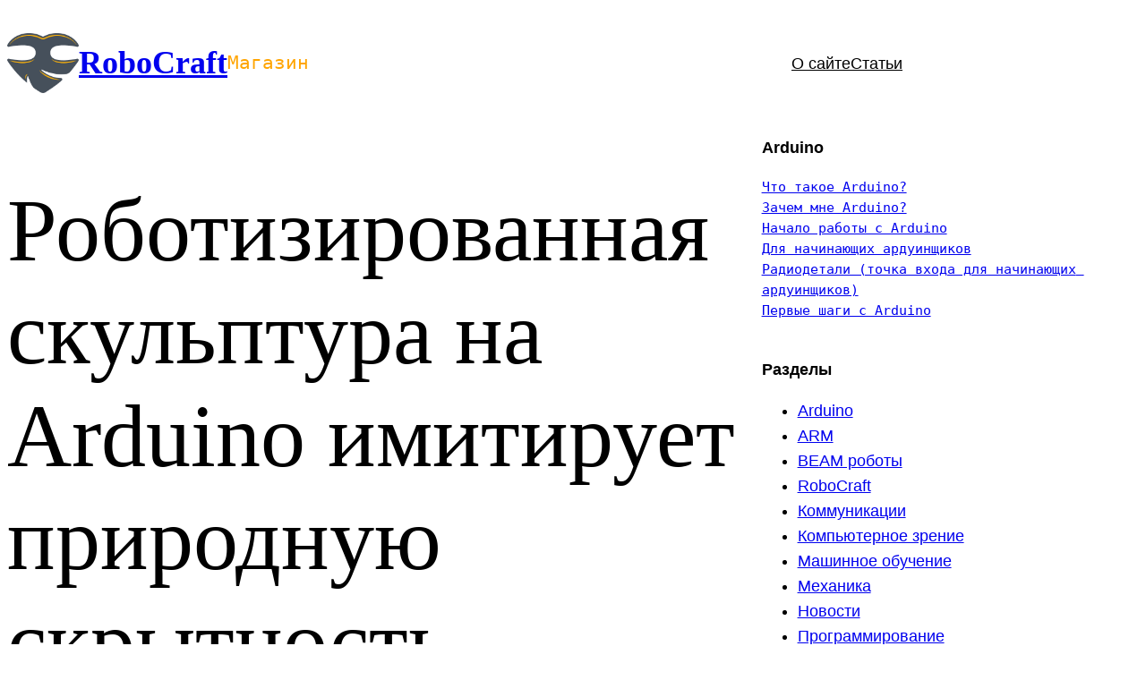

--- FILE ---
content_type: text/html; charset=UTF-8
request_url: https://robocraft.ru/projects/3851
body_size: 22326
content:
<!DOCTYPE html>
<html lang="ru-RU">
<head>
	<meta charset="UTF-8" />
	<meta name="viewport" content="width=device-width, initial-scale=1" />
<meta name='robots' content='index, follow, max-image-preview:large, max-snippet:-1, max-video-preview:-1' />

	<!-- This site is optimized with the Yoast SEO plugin v26.5 - https://yoast.com/wordpress/plugins/seo/ -->
	<meta name="description" content="Роботизированная скульптура на Arduino имитирует природную скрытность &#8211; RoboCraft" />
	<link rel="canonical" href="https://robocraft.ru/projects/3851" />
	<meta property="og:locale" content="ru_RU" />
	<meta property="og:type" content="article" />
	<meta property="og:title" content="Роботизированная скульптура на Arduino имитирует природную скрытность &#8211; RoboCraft" />
	<meta property="og:description" content="Роботизированная скульптура на Arduino имитирует природную скрытность &#8211; RoboCraft" />
	<meta property="og:url" content="https://robocraft.ru/projects/3851" />
	<meta property="og:site_name" content="RoboCraft" />
	<meta property="article:publisher" content="https://facebook.com/robocraft" />
	<meta property="article:published_time" content="2018-08-29T08:46:57+00:00" />
	<meta property="article:modified_time" content="2022-02-10T12:41:45+00:00" />
	<meta property="og:image" content="https://robocraft.ru/wp-content/uploads/2022/02/rc128.png" />
	<meta property="og:image:width" content="129" />
	<meta property="og:image:height" content="107" />
	<meta property="og:image:type" content="image/png" />
	<meta name="author" content="admin" />
	<meta name="twitter:card" content="summary_large_image" />
	<meta name="twitter:creator" content="@robocraft" />
	<meta name="twitter:site" content="@robocraft" />
	<script type="application/ld+json" class="yoast-schema-graph">{"@context":"https://schema.org","@graph":[{"@type":"Article","@id":"https://robocraft.ru/projects/3851#article","isPartOf":{"@id":"https://robocraft.ru/projects/3851"},"author":{"name":"admin","@id":"https://robocraft.ru/#/schema/person/6cb6eae0094d37a9d988ede0fbe93fb1"},"headline":"Роботизированная скульптура на Arduino имитирует природную скрытность","datePublished":"2018-08-29T08:46:57+00:00","dateModified":"2022-02-10T12:41:45+00:00","mainEntityOfPage":{"@id":"https://robocraft.ru/projects/3851"},"wordCount":164,"commentCount":0,"publisher":{"@id":"https://robocraft.ru/#organization"},"keywords":["Arduino","RGB","инсталляция","светодиод","шаговый двигатель"],"articleSection":["Проекты и идеи"],"inLanguage":"ru-RU","potentialAction":[{"@type":"CommentAction","name":"Comment","target":["https://robocraft.ru/projects/3851#respond"]}]},{"@type":"WebPage","@id":"https://robocraft.ru/projects/3851","url":"https://robocraft.ru/projects/3851","name":"Роботизированная скульптура на Arduino имитирует природную скрытность &#8211; RoboCraft","isPartOf":{"@id":"https://robocraft.ru/#website"},"datePublished":"2018-08-29T08:46:57+00:00","dateModified":"2022-02-10T12:41:45+00:00","description":"Роботизированная скульптура на Arduino имитирует природную скрытность &#8211; RoboCraft","breadcrumb":{"@id":"https://robocraft.ru/projects/3851#breadcrumb"},"inLanguage":"ru-RU","potentialAction":[{"@type":"ReadAction","target":["https://robocraft.ru/projects/3851"]}]},{"@type":"BreadcrumbList","@id":"https://robocraft.ru/projects/3851#breadcrumb","itemListElement":[{"@type":"ListItem","position":1,"name":"Home","item":"https://robocraft.ru/"},{"@type":"ListItem","position":2,"name":"Роботизированная скульптура на Arduino имитирует природную скрытность"}]},{"@type":"WebSite","@id":"https://robocraft.ru/#website","url":"https://robocraft.ru/","name":"RoboCraft","description":"Роботы? Это просто!","publisher":{"@id":"https://robocraft.ru/#organization"},"potentialAction":[{"@type":"SearchAction","target":{"@type":"EntryPoint","urlTemplate":"https://robocraft.ru/?s={search_term_string}"},"query-input":{"@type":"PropertyValueSpecification","valueRequired":true,"valueName":"search_term_string"}}],"inLanguage":"ru-RU"},{"@type":"Organization","@id":"https://robocraft.ru/#organization","name":"RoboCraft","url":"https://robocraft.ru/","logo":{"@type":"ImageObject","inLanguage":"ru-RU","@id":"https://robocraft.ru/#/schema/logo/image/","url":"https://robocraft.ru/wp-content/uploads/2022/02/rc128.png","contentUrl":"https://robocraft.ru/wp-content/uploads/2022/02/rc128.png","width":129,"height":107,"caption":"RoboCraft"},"image":{"@id":"https://robocraft.ru/#/schema/logo/image/"},"sameAs":["https://facebook.com/robocraft","https://x.com/robocraft"]},{"@type":"Person","@id":"https://robocraft.ru/#/schema/person/6cb6eae0094d37a9d988ede0fbe93fb1","name":"admin","image":{"@type":"ImageObject","inLanguage":"ru-RU","@id":"https://robocraft.ru/#/schema/person/image/","url":"https://secure.gravatar.com/avatar/47fce28470dd68ab6e6891ebe8cdfbb16f54b8274fb4a03fddf91626671d79d7?s=96&d=mm&r=g","contentUrl":"https://secure.gravatar.com/avatar/47fce28470dd68ab6e6891ebe8cdfbb16f54b8274fb4a03fddf91626671d79d7?s=96&d=mm&r=g","caption":"admin"},"sameAs":["http://robocraft.ru"],"url":"https://robocraft.ru/author/admin"}]}</script>
	<!-- / Yoast SEO plugin. -->


<title>Роботизированная скульптура на Arduino имитирует природную скрытность &#8211; RoboCraft</title>
<link rel="alternate" type="application/rss+xml" title="RoboCraft &raquo; Лента" href="https://robocraft.ru/feed" />
<link rel="alternate" type="application/rss+xml" title="RoboCraft &raquo; Лента комментариев" href="https://robocraft.ru/comments/feed" />
<link rel="alternate" type="application/rss+xml" title="RoboCraft &raquo; Лента комментариев к &laquo;Роботизированная скульптура на Arduino имитирует природную скрытность&raquo;" href="https://robocraft.ru/projects/3851/feed" />
<link rel="alternate" title="oEmbed (JSON)" type="application/json+oembed" href="https://robocraft.ru/wp-json/oembed/1.0/embed?url=https%3A%2F%2Frobocraft.ru%2Fprojects%2F3851" />
<link rel="alternate" title="oEmbed (XML)" type="text/xml+oembed" href="https://robocraft.ru/wp-json/oembed/1.0/embed?url=https%3A%2F%2Frobocraft.ru%2Fprojects%2F3851&#038;format=xml" />
<style id='wp-img-auto-sizes-contain-inline-css'>
img:is([sizes=auto i],[sizes^="auto," i]){contain-intrinsic-size:3000px 1500px}
/*# sourceURL=wp-img-auto-sizes-contain-inline-css */
</style>
<style id='wp-block-site-logo-inline-css'>
.wp-block-site-logo{box-sizing:border-box;line-height:0}.wp-block-site-logo a{display:inline-block;line-height:0}.wp-block-site-logo.is-default-size img{height:auto;width:120px}.wp-block-site-logo img{height:auto;max-width:100%}.wp-block-site-logo a,.wp-block-site-logo img{border-radius:inherit}.wp-block-site-logo.aligncenter{margin-left:auto;margin-right:auto;text-align:center}:root :where(.wp-block-site-logo.is-style-rounded){border-radius:9999px}
/*# sourceURL=https://robocraft.ru/wp-includes/blocks/site-logo/style.min.css */
</style>
<style id='wp-block-site-title-inline-css'>
.wp-block-site-title{box-sizing:border-box}.wp-block-site-title :where(a){color:inherit;font-family:inherit;font-size:inherit;font-style:inherit;font-weight:inherit;letter-spacing:inherit;line-height:inherit;text-decoration:inherit}
/*# sourceURL=https://robocraft.ru/wp-includes/blocks/site-title/style.min.css */
</style>
<style id='wp-block-preformatted-inline-css'>
.wp-block-preformatted{box-sizing:border-box;white-space:pre-wrap}:where(.wp-block-preformatted.has-background){padding:1.25em 2.375em}
/*# sourceURL=https://robocraft.ru/wp-includes/blocks/preformatted/style.min.css */
</style>
<style id='wp-block-group-inline-css'>
.wp-block-group{box-sizing:border-box}:where(.wp-block-group.wp-block-group-is-layout-constrained){position:relative}
/*# sourceURL=https://robocraft.ru/wp-includes/blocks/group/style.min.css */
</style>
<style id='wp-block-group-theme-inline-css'>
:where(.wp-block-group.has-background){padding:1.25em 2.375em}
/*# sourceURL=https://robocraft.ru/wp-includes/blocks/group/theme.min.css */
</style>
<style id='wp-block-navigation-link-inline-css'>
.wp-block-navigation .wp-block-navigation-item__label{overflow-wrap:break-word}.wp-block-navigation .wp-block-navigation-item__description{display:none}.link-ui-tools{outline:1px solid #f0f0f0;padding:8px}.link-ui-block-inserter{padding-top:8px}.link-ui-block-inserter__back{margin-left:8px;text-transform:uppercase}
/*# sourceURL=https://robocraft.ru/wp-includes/blocks/navigation-link/style.min.css */
</style>
<style id='wp-block-navigation-inline-css'>
.wp-block-navigation{position:relative}.wp-block-navigation ul{margin-bottom:0;margin-left:0;margin-top:0;padding-left:0}.wp-block-navigation ul,.wp-block-navigation ul li{list-style:none;padding:0}.wp-block-navigation .wp-block-navigation-item{align-items:center;background-color:inherit;display:flex;position:relative}.wp-block-navigation .wp-block-navigation-item .wp-block-navigation__submenu-container:empty{display:none}.wp-block-navigation .wp-block-navigation-item__content{display:block;z-index:1}.wp-block-navigation .wp-block-navigation-item__content.wp-block-navigation-item__content{color:inherit}.wp-block-navigation.has-text-decoration-underline .wp-block-navigation-item__content,.wp-block-navigation.has-text-decoration-underline .wp-block-navigation-item__content:active,.wp-block-navigation.has-text-decoration-underline .wp-block-navigation-item__content:focus{text-decoration:underline}.wp-block-navigation.has-text-decoration-line-through .wp-block-navigation-item__content,.wp-block-navigation.has-text-decoration-line-through .wp-block-navigation-item__content:active,.wp-block-navigation.has-text-decoration-line-through .wp-block-navigation-item__content:focus{text-decoration:line-through}.wp-block-navigation :where(a),.wp-block-navigation :where(a:active),.wp-block-navigation :where(a:focus){text-decoration:none}.wp-block-navigation .wp-block-navigation__submenu-icon{align-self:center;background-color:inherit;border:none;color:currentColor;display:inline-block;font-size:inherit;height:.6em;line-height:0;margin-left:.25em;padding:0;width:.6em}.wp-block-navigation .wp-block-navigation__submenu-icon svg{display:inline-block;stroke:currentColor;height:inherit;margin-top:.075em;width:inherit}.wp-block-navigation{--navigation-layout-justification-setting:flex-start;--navigation-layout-direction:row;--navigation-layout-wrap:wrap;--navigation-layout-justify:flex-start;--navigation-layout-align:center}.wp-block-navigation.is-vertical{--navigation-layout-direction:column;--navigation-layout-justify:initial;--navigation-layout-align:flex-start}.wp-block-navigation.no-wrap{--navigation-layout-wrap:nowrap}.wp-block-navigation.items-justified-center{--navigation-layout-justification-setting:center;--navigation-layout-justify:center}.wp-block-navigation.items-justified-center.is-vertical{--navigation-layout-align:center}.wp-block-navigation.items-justified-right{--navigation-layout-justification-setting:flex-end;--navigation-layout-justify:flex-end}.wp-block-navigation.items-justified-right.is-vertical{--navigation-layout-align:flex-end}.wp-block-navigation.items-justified-space-between{--navigation-layout-justification-setting:space-between;--navigation-layout-justify:space-between}.wp-block-navigation .has-child .wp-block-navigation__submenu-container{align-items:normal;background-color:inherit;color:inherit;display:flex;flex-direction:column;opacity:0;position:absolute;z-index:2}@media not (prefers-reduced-motion){.wp-block-navigation .has-child .wp-block-navigation__submenu-container{transition:opacity .1s linear}}.wp-block-navigation .has-child .wp-block-navigation__submenu-container{height:0;overflow:hidden;visibility:hidden;width:0}.wp-block-navigation .has-child .wp-block-navigation__submenu-container>.wp-block-navigation-item>.wp-block-navigation-item__content{display:flex;flex-grow:1;padding:.5em 1em}.wp-block-navigation .has-child .wp-block-navigation__submenu-container>.wp-block-navigation-item>.wp-block-navigation-item__content .wp-block-navigation__submenu-icon{margin-left:auto;margin-right:0}.wp-block-navigation .has-child .wp-block-navigation__submenu-container .wp-block-navigation-item__content{margin:0}.wp-block-navigation .has-child .wp-block-navigation__submenu-container{left:-1px;top:100%}@media (min-width:782px){.wp-block-navigation .has-child .wp-block-navigation__submenu-container .wp-block-navigation__submenu-container{left:100%;top:-1px}.wp-block-navigation .has-child .wp-block-navigation__submenu-container .wp-block-navigation__submenu-container:before{background:#0000;content:"";display:block;height:100%;position:absolute;right:100%;width:.5em}.wp-block-navigation .has-child .wp-block-navigation__submenu-container .wp-block-navigation__submenu-icon{margin-right:.25em}.wp-block-navigation .has-child .wp-block-navigation__submenu-container .wp-block-navigation__submenu-icon svg{transform:rotate(-90deg)}}.wp-block-navigation .has-child .wp-block-navigation-submenu__toggle[aria-expanded=true]~.wp-block-navigation__submenu-container,.wp-block-navigation .has-child:not(.open-on-click):hover>.wp-block-navigation__submenu-container,.wp-block-navigation .has-child:not(.open-on-click):not(.open-on-hover-click):focus-within>.wp-block-navigation__submenu-container{height:auto;min-width:200px;opacity:1;overflow:visible;visibility:visible;width:auto}.wp-block-navigation.has-background .has-child .wp-block-navigation__submenu-container{left:0;top:100%}@media (min-width:782px){.wp-block-navigation.has-background .has-child .wp-block-navigation__submenu-container .wp-block-navigation__submenu-container{left:100%;top:0}}.wp-block-navigation-submenu{display:flex;position:relative}.wp-block-navigation-submenu .wp-block-navigation__submenu-icon svg{stroke:currentColor}button.wp-block-navigation-item__content{background-color:initial;border:none;color:currentColor;font-family:inherit;font-size:inherit;font-style:inherit;font-weight:inherit;letter-spacing:inherit;line-height:inherit;text-align:left;text-transform:inherit}.wp-block-navigation-submenu__toggle{cursor:pointer}.wp-block-navigation-submenu__toggle[aria-expanded=true]+.wp-block-navigation__submenu-icon>svg,.wp-block-navigation-submenu__toggle[aria-expanded=true]>svg{transform:rotate(180deg)}.wp-block-navigation-item.open-on-click .wp-block-navigation-submenu__toggle{padding-left:0;padding-right:.85em}.wp-block-navigation-item.open-on-click .wp-block-navigation-submenu__toggle+.wp-block-navigation__submenu-icon{margin-left:-.6em;pointer-events:none}.wp-block-navigation-item.open-on-click button.wp-block-navigation-item__content:not(.wp-block-navigation-submenu__toggle){padding:0}.wp-block-navigation .wp-block-page-list,.wp-block-navigation__container,.wp-block-navigation__responsive-close,.wp-block-navigation__responsive-container,.wp-block-navigation__responsive-container-content,.wp-block-navigation__responsive-dialog{gap:inherit}:where(.wp-block-navigation.has-background .wp-block-navigation-item a:not(.wp-element-button)),:where(.wp-block-navigation.has-background .wp-block-navigation-submenu a:not(.wp-element-button)){padding:.5em 1em}:where(.wp-block-navigation .wp-block-navigation__submenu-container .wp-block-navigation-item a:not(.wp-element-button)),:where(.wp-block-navigation .wp-block-navigation__submenu-container .wp-block-navigation-submenu a:not(.wp-element-button)),:where(.wp-block-navigation .wp-block-navigation__submenu-container .wp-block-navigation-submenu button.wp-block-navigation-item__content),:where(.wp-block-navigation .wp-block-navigation__submenu-container .wp-block-pages-list__item button.wp-block-navigation-item__content){padding:.5em 1em}.wp-block-navigation.items-justified-right .wp-block-navigation__container .has-child .wp-block-navigation__submenu-container,.wp-block-navigation.items-justified-right .wp-block-page-list>.has-child .wp-block-navigation__submenu-container,.wp-block-navigation.items-justified-space-between .wp-block-page-list>.has-child:last-child .wp-block-navigation__submenu-container,.wp-block-navigation.items-justified-space-between>.wp-block-navigation__container>.has-child:last-child .wp-block-navigation__submenu-container{left:auto;right:0}.wp-block-navigation.items-justified-right .wp-block-navigation__container .has-child .wp-block-navigation__submenu-container .wp-block-navigation__submenu-container,.wp-block-navigation.items-justified-right .wp-block-page-list>.has-child .wp-block-navigation__submenu-container .wp-block-navigation__submenu-container,.wp-block-navigation.items-justified-space-between .wp-block-page-list>.has-child:last-child .wp-block-navigation__submenu-container .wp-block-navigation__submenu-container,.wp-block-navigation.items-justified-space-between>.wp-block-navigation__container>.has-child:last-child .wp-block-navigation__submenu-container .wp-block-navigation__submenu-container{left:-1px;right:-1px}@media (min-width:782px){.wp-block-navigation.items-justified-right .wp-block-navigation__container .has-child .wp-block-navigation__submenu-container .wp-block-navigation__submenu-container,.wp-block-navigation.items-justified-right .wp-block-page-list>.has-child .wp-block-navigation__submenu-container .wp-block-navigation__submenu-container,.wp-block-navigation.items-justified-space-between .wp-block-page-list>.has-child:last-child .wp-block-navigation__submenu-container .wp-block-navigation__submenu-container,.wp-block-navigation.items-justified-space-between>.wp-block-navigation__container>.has-child:last-child .wp-block-navigation__submenu-container .wp-block-navigation__submenu-container{left:auto;right:100%}}.wp-block-navigation:not(.has-background) .wp-block-navigation__submenu-container{background-color:#fff;border:1px solid #00000026}.wp-block-navigation.has-background .wp-block-navigation__submenu-container{background-color:inherit}.wp-block-navigation:not(.has-text-color) .wp-block-navigation__submenu-container{color:#000}.wp-block-navigation__container{align-items:var(--navigation-layout-align,initial);display:flex;flex-direction:var(--navigation-layout-direction,initial);flex-wrap:var(--navigation-layout-wrap,wrap);justify-content:var(--navigation-layout-justify,initial);list-style:none;margin:0;padding-left:0}.wp-block-navigation__container .is-responsive{display:none}.wp-block-navigation__container:only-child,.wp-block-page-list:only-child{flex-grow:1}@keyframes overlay-menu__fade-in-animation{0%{opacity:0;transform:translateY(.5em)}to{opacity:1;transform:translateY(0)}}.wp-block-navigation__responsive-container{bottom:0;display:none;left:0;position:fixed;right:0;top:0}.wp-block-navigation__responsive-container :where(.wp-block-navigation-item a){color:inherit}.wp-block-navigation__responsive-container .wp-block-navigation__responsive-container-content{align-items:var(--navigation-layout-align,initial);display:flex;flex-direction:var(--navigation-layout-direction,initial);flex-wrap:var(--navigation-layout-wrap,wrap);justify-content:var(--navigation-layout-justify,initial)}.wp-block-navigation__responsive-container:not(.is-menu-open.is-menu-open){background-color:inherit!important;color:inherit!important}.wp-block-navigation__responsive-container.is-menu-open{background-color:inherit;display:flex;flex-direction:column}@media not (prefers-reduced-motion){.wp-block-navigation__responsive-container.is-menu-open{animation:overlay-menu__fade-in-animation .1s ease-out;animation-fill-mode:forwards}}.wp-block-navigation__responsive-container.is-menu-open{overflow:auto;padding:clamp(1rem,var(--wp--style--root--padding-top),20rem) clamp(1rem,var(--wp--style--root--padding-right),20rem) clamp(1rem,var(--wp--style--root--padding-bottom),20rem) clamp(1rem,var(--wp--style--root--padding-left),20rem);z-index:100000}.wp-block-navigation__responsive-container.is-menu-open .wp-block-navigation__responsive-container-content{align-items:var(--navigation-layout-justification-setting,inherit);display:flex;flex-direction:column;flex-wrap:nowrap;overflow:visible;padding-top:calc(2rem + 24px)}.wp-block-navigation__responsive-container.is-menu-open .wp-block-navigation__responsive-container-content,.wp-block-navigation__responsive-container.is-menu-open .wp-block-navigation__responsive-container-content .wp-block-navigation__container,.wp-block-navigation__responsive-container.is-menu-open .wp-block-navigation__responsive-container-content .wp-block-page-list{justify-content:flex-start}.wp-block-navigation__responsive-container.is-menu-open .wp-block-navigation__responsive-container-content .wp-block-navigation__submenu-icon{display:none}.wp-block-navigation__responsive-container.is-menu-open .wp-block-navigation__responsive-container-content .has-child .wp-block-navigation__submenu-container{border:none;height:auto;min-width:200px;opacity:1;overflow:initial;padding-left:2rem;padding-right:2rem;position:static;visibility:visible;width:auto}.wp-block-navigation__responsive-container.is-menu-open .wp-block-navigation__responsive-container-content .wp-block-navigation__container,.wp-block-navigation__responsive-container.is-menu-open .wp-block-navigation__responsive-container-content .wp-block-navigation__submenu-container{gap:inherit}.wp-block-navigation__responsive-container.is-menu-open .wp-block-navigation__responsive-container-content .wp-block-navigation__submenu-container{padding-top:var(--wp--style--block-gap,2em)}.wp-block-navigation__responsive-container.is-menu-open .wp-block-navigation__responsive-container-content .wp-block-navigation-item__content{padding:0}.wp-block-navigation__responsive-container.is-menu-open .wp-block-navigation__responsive-container-content .wp-block-navigation-item,.wp-block-navigation__responsive-container.is-menu-open .wp-block-navigation__responsive-container-content .wp-block-navigation__container,.wp-block-navigation__responsive-container.is-menu-open .wp-block-navigation__responsive-container-content .wp-block-page-list{align-items:var(--navigation-layout-justification-setting,initial);display:flex;flex-direction:column}.wp-block-navigation__responsive-container.is-menu-open .wp-block-navigation-item,.wp-block-navigation__responsive-container.is-menu-open .wp-block-navigation-item .wp-block-navigation__submenu-container,.wp-block-navigation__responsive-container.is-menu-open .wp-block-navigation__container,.wp-block-navigation__responsive-container.is-menu-open .wp-block-page-list{background:#0000!important;color:inherit!important}.wp-block-navigation__responsive-container.is-menu-open .wp-block-navigation__submenu-container.wp-block-navigation__submenu-container.wp-block-navigation__submenu-container.wp-block-navigation__submenu-container{left:auto;right:auto}@media (min-width:600px){.wp-block-navigation__responsive-container:not(.hidden-by-default):not(.is-menu-open){background-color:inherit;display:block;position:relative;width:100%;z-index:auto}.wp-block-navigation__responsive-container:not(.hidden-by-default):not(.is-menu-open) .wp-block-navigation__responsive-container-close{display:none}.wp-block-navigation__responsive-container.is-menu-open .wp-block-navigation__submenu-container.wp-block-navigation__submenu-container.wp-block-navigation__submenu-container.wp-block-navigation__submenu-container{left:0}}.wp-block-navigation:not(.has-background) .wp-block-navigation__responsive-container.is-menu-open{background-color:#fff}.wp-block-navigation:not(.has-text-color) .wp-block-navigation__responsive-container.is-menu-open{color:#000}.wp-block-navigation__toggle_button_label{font-size:1rem;font-weight:700}.wp-block-navigation__responsive-container-close,.wp-block-navigation__responsive-container-open{background:#0000;border:none;color:currentColor;cursor:pointer;margin:0;padding:0;text-transform:inherit;vertical-align:middle}.wp-block-navigation__responsive-container-close svg,.wp-block-navigation__responsive-container-open svg{fill:currentColor;display:block;height:24px;pointer-events:none;width:24px}.wp-block-navigation__responsive-container-open{display:flex}.wp-block-navigation__responsive-container-open.wp-block-navigation__responsive-container-open.wp-block-navigation__responsive-container-open{font-family:inherit;font-size:inherit;font-weight:inherit}@media (min-width:600px){.wp-block-navigation__responsive-container-open:not(.always-shown){display:none}}.wp-block-navigation__responsive-container-close{position:absolute;right:0;top:0;z-index:2}.wp-block-navigation__responsive-container-close.wp-block-navigation__responsive-container-close.wp-block-navigation__responsive-container-close{font-family:inherit;font-size:inherit;font-weight:inherit}.wp-block-navigation__responsive-close{width:100%}.has-modal-open .wp-block-navigation__responsive-close{margin-left:auto;margin-right:auto;max-width:var(--wp--style--global--wide-size,100%)}.wp-block-navigation__responsive-close:focus{outline:none}.is-menu-open .wp-block-navigation__responsive-close,.is-menu-open .wp-block-navigation__responsive-container-content,.is-menu-open .wp-block-navigation__responsive-dialog{box-sizing:border-box}.wp-block-navigation__responsive-dialog{position:relative}.has-modal-open .admin-bar .is-menu-open .wp-block-navigation__responsive-dialog{margin-top:46px}@media (min-width:782px){.has-modal-open .admin-bar .is-menu-open .wp-block-navigation__responsive-dialog{margin-top:32px}}html.has-modal-open{overflow:hidden}
/*# sourceURL=https://robocraft.ru/wp-includes/blocks/navigation/style.min.css */
</style>
<style id='wp-block-template-part-theme-inline-css'>
:root :where(.wp-block-template-part.has-background){margin-bottom:0;margin-top:0;padding:1.25em 2.375em}
/*# sourceURL=https://robocraft.ru/wp-includes/blocks/template-part/theme.min.css */
</style>
<style id='wp-block-post-title-inline-css'>
.wp-block-post-title{box-sizing:border-box;word-break:break-word}.wp-block-post-title :where(a){display:inline-block;font-family:inherit;font-size:inherit;font-style:inherit;font-weight:inherit;letter-spacing:inherit;line-height:inherit;text-decoration:inherit}
/*# sourceURL=https://robocraft.ru/wp-includes/blocks/post-title/style.min.css */
</style>
<style id='wp-block-separator-inline-css'>
@charset "UTF-8";.wp-block-separator{border:none;border-top:2px solid}:root :where(.wp-block-separator.is-style-dots){height:auto;line-height:1;text-align:center}:root :where(.wp-block-separator.is-style-dots):before{color:currentColor;content:"···";font-family:serif;font-size:1.5em;letter-spacing:2em;padding-left:2em}.wp-block-separator.is-style-dots{background:none!important;border:none!important}
/*# sourceURL=https://robocraft.ru/wp-includes/blocks/separator/style.min.css */
</style>
<style id='wp-block-separator-theme-inline-css'>
.wp-block-separator.has-css-opacity{opacity:.4}.wp-block-separator{border:none;border-bottom:2px solid;margin-left:auto;margin-right:auto}.wp-block-separator.has-alpha-channel-opacity{opacity:1}.wp-block-separator:not(.is-style-wide):not(.is-style-dots){width:100px}.wp-block-separator.has-background:not(.is-style-dots){border-bottom:none;height:1px}.wp-block-separator.has-background:not(.is-style-wide):not(.is-style-dots){height:2px}
/*# sourceURL=https://robocraft.ru/wp-includes/blocks/separator/theme.min.css */
</style>
<style id='wp-block-spacer-inline-css'>
.wp-block-spacer{clear:both}
/*# sourceURL=https://robocraft.ru/wp-includes/blocks/spacer/style.min.css */
</style>
<style id='wp-block-post-content-inline-css'>
.wp-block-post-content{display:flow-root}
/*# sourceURL=https://robocraft.ru/wp-includes/blocks/post-content/style.min.css */
</style>
<style id='wp-block-post-terms-inline-css'>
.wp-block-post-terms{box-sizing:border-box}.wp-block-post-terms .wp-block-post-terms__separator{white-space:pre-wrap}
/*# sourceURL=https://robocraft.ru/wp-includes/blocks/post-terms/style.min.css */
</style>
<style id='wp-block-post-date-inline-css'>
.wp-block-post-date{box-sizing:border-box}
/*# sourceURL=https://robocraft.ru/wp-includes/blocks/post-date/style.min.css */
</style>
<style id='wp-block-post-author-inline-css'>
.wp-block-post-author{box-sizing:border-box;display:flex;flex-wrap:wrap}.wp-block-post-author__byline{font-size:.5em;margin-bottom:0;margin-top:0;width:100%}.wp-block-post-author__avatar{margin-right:1em}.wp-block-post-author__bio{font-size:.7em;margin-bottom:.7em}.wp-block-post-author__content{flex-basis:0;flex-grow:1}.wp-block-post-author__name{margin:0}
/*# sourceURL=https://robocraft.ru/wp-includes/blocks/post-author/style.min.css */
</style>
<style id='wp-block-comments-inline-css'>
.wp-block-post-comments{box-sizing:border-box}.wp-block-post-comments .alignleft{float:left}.wp-block-post-comments .alignright{float:right}.wp-block-post-comments .navigation:after{clear:both;content:"";display:table}.wp-block-post-comments .commentlist{clear:both;list-style:none;margin:0;padding:0}.wp-block-post-comments .commentlist .comment{min-height:2.25em;padding-left:3.25em}.wp-block-post-comments .commentlist .comment p{font-size:1em;line-height:1.8;margin:1em 0}.wp-block-post-comments .commentlist .children{list-style:none;margin:0;padding:0}.wp-block-post-comments .comment-author{line-height:1.5}.wp-block-post-comments .comment-author .avatar{border-radius:1.5em;display:block;float:left;height:2.5em;margin-right:.75em;margin-top:.5em;width:2.5em}.wp-block-post-comments .comment-author cite{font-style:normal}.wp-block-post-comments .comment-meta{font-size:.875em;line-height:1.5}.wp-block-post-comments .comment-meta b{font-weight:400}.wp-block-post-comments .comment-meta .comment-awaiting-moderation{display:block;margin-bottom:1em;margin-top:1em}.wp-block-post-comments .comment-body .commentmetadata{font-size:.875em}.wp-block-post-comments .comment-form-author label,.wp-block-post-comments .comment-form-comment label,.wp-block-post-comments .comment-form-email label,.wp-block-post-comments .comment-form-url label{display:block;margin-bottom:.25em}.wp-block-post-comments .comment-form input:not([type=submit]):not([type=checkbox]),.wp-block-post-comments .comment-form textarea{box-sizing:border-box;display:block;width:100%}.wp-block-post-comments .comment-form-cookies-consent{display:flex;gap:.25em}.wp-block-post-comments .comment-form-cookies-consent #wp-comment-cookies-consent{margin-top:.35em}.wp-block-post-comments .comment-reply-title{margin-bottom:0}.wp-block-post-comments .comment-reply-title :where(small){font-size:var(--wp--preset--font-size--medium,smaller);margin-left:.5em}.wp-block-post-comments .reply{font-size:.875em;margin-bottom:1.4em}.wp-block-post-comments input:not([type=submit]),.wp-block-post-comments textarea{border:1px solid #949494;font-family:inherit;font-size:1em}.wp-block-post-comments input:not([type=submit]):not([type=checkbox]),.wp-block-post-comments textarea{padding:calc(.667em + 2px)}:where(.wp-block-post-comments input[type=submit]){border:none}.wp-block-comments{box-sizing:border-box}
/*# sourceURL=https://robocraft.ru/wp-includes/blocks/comments/style.min.css */
</style>
<style id='wp-block-buttons-inline-css'>
.wp-block-buttons{box-sizing:border-box}.wp-block-buttons.is-vertical{flex-direction:column}.wp-block-buttons.is-vertical>.wp-block-button:last-child{margin-bottom:0}.wp-block-buttons>.wp-block-button{display:inline-block;margin:0}.wp-block-buttons.is-content-justification-left{justify-content:flex-start}.wp-block-buttons.is-content-justification-left.is-vertical{align-items:flex-start}.wp-block-buttons.is-content-justification-center{justify-content:center}.wp-block-buttons.is-content-justification-center.is-vertical{align-items:center}.wp-block-buttons.is-content-justification-right{justify-content:flex-end}.wp-block-buttons.is-content-justification-right.is-vertical{align-items:flex-end}.wp-block-buttons.is-content-justification-space-between{justify-content:space-between}.wp-block-buttons.aligncenter{text-align:center}.wp-block-buttons:not(.is-content-justification-space-between,.is-content-justification-right,.is-content-justification-left,.is-content-justification-center) .wp-block-button.aligncenter{margin-left:auto;margin-right:auto;width:100%}.wp-block-buttons[style*=text-decoration] .wp-block-button,.wp-block-buttons[style*=text-decoration] .wp-block-button__link{text-decoration:inherit}.wp-block-buttons.has-custom-font-size .wp-block-button__link{font-size:inherit}.wp-block-buttons .wp-block-button__link{width:100%}.wp-block-button.aligncenter{text-align:center}
/*# sourceURL=https://robocraft.ru/wp-includes/blocks/buttons/style.min.css */
</style>
<style id='wp-block-button-inline-css'>
.wp-block-button__link{align-content:center;box-sizing:border-box;cursor:pointer;display:inline-block;height:100%;text-align:center;word-break:break-word}.wp-block-button__link.aligncenter{text-align:center}.wp-block-button__link.alignright{text-align:right}:where(.wp-block-button__link){border-radius:9999px;box-shadow:none;padding:calc(.667em + 2px) calc(1.333em + 2px);text-decoration:none}.wp-block-button[style*=text-decoration] .wp-block-button__link{text-decoration:inherit}.wp-block-buttons>.wp-block-button.has-custom-width{max-width:none}.wp-block-buttons>.wp-block-button.has-custom-width .wp-block-button__link{width:100%}.wp-block-buttons>.wp-block-button.has-custom-font-size .wp-block-button__link{font-size:inherit}.wp-block-buttons>.wp-block-button.wp-block-button__width-25{width:calc(25% - var(--wp--style--block-gap, .5em)*.75)}.wp-block-buttons>.wp-block-button.wp-block-button__width-50{width:calc(50% - var(--wp--style--block-gap, .5em)*.5)}.wp-block-buttons>.wp-block-button.wp-block-button__width-75{width:calc(75% - var(--wp--style--block-gap, .5em)*.25)}.wp-block-buttons>.wp-block-button.wp-block-button__width-100{flex-basis:100%;width:100%}.wp-block-buttons.is-vertical>.wp-block-button.wp-block-button__width-25{width:25%}.wp-block-buttons.is-vertical>.wp-block-button.wp-block-button__width-50{width:50%}.wp-block-buttons.is-vertical>.wp-block-button.wp-block-button__width-75{width:75%}.wp-block-button.is-style-squared,.wp-block-button__link.wp-block-button.is-style-squared{border-radius:0}.wp-block-button.no-border-radius,.wp-block-button__link.no-border-radius{border-radius:0!important}:root :where(.wp-block-button .wp-block-button__link.is-style-outline),:root :where(.wp-block-button.is-style-outline>.wp-block-button__link){border:2px solid;padding:.667em 1.333em}:root :where(.wp-block-button .wp-block-button__link.is-style-outline:not(.has-text-color)),:root :where(.wp-block-button.is-style-outline>.wp-block-button__link:not(.has-text-color)){color:currentColor}:root :where(.wp-block-button .wp-block-button__link.is-style-outline:not(.has-background)),:root :where(.wp-block-button.is-style-outline>.wp-block-button__link:not(.has-background)){background-color:initial;background-image:none}
/*# sourceURL=https://robocraft.ru/wp-includes/blocks/button/style.min.css */
</style>
<style id='wp-block-paragraph-inline-css'>
.is-small-text{font-size:.875em}.is-regular-text{font-size:1em}.is-large-text{font-size:2.25em}.is-larger-text{font-size:3em}.has-drop-cap:not(:focus):first-letter{float:left;font-size:8.4em;font-style:normal;font-weight:100;line-height:.68;margin:.05em .1em 0 0;text-transform:uppercase}body.rtl .has-drop-cap:not(:focus):first-letter{float:none;margin-left:.1em}p.has-drop-cap.has-background{overflow:hidden}:root :where(p.has-background){padding:1.25em 2.375em}:where(p.has-text-color:not(.has-link-color)) a{color:inherit}p.has-text-align-left[style*="writing-mode:vertical-lr"],p.has-text-align-right[style*="writing-mode:vertical-rl"]{rotate:180deg}
/*# sourceURL=https://robocraft.ru/wp-includes/blocks/paragraph/style.min.css */
</style>
<style id='wp-block-categories-inline-css'>
.wp-block-categories{box-sizing:border-box}.wp-block-categories.alignleft{margin-right:2em}.wp-block-categories.alignright{margin-left:2em}.wp-block-categories.wp-block-categories-dropdown.aligncenter{text-align:center}.wp-block-categories .wp-block-categories__label{display:block;width:100%}
/*# sourceURL=https://robocraft.ru/wp-includes/blocks/categories/style.min.css */
</style>
<style id='wp-block-latest-comments-inline-css'>
ol.wp-block-latest-comments{box-sizing:border-box;margin-left:0}:where(.wp-block-latest-comments:not([style*=line-height] .wp-block-latest-comments__comment)){line-height:1.1}:where(.wp-block-latest-comments:not([style*=line-height] .wp-block-latest-comments__comment-excerpt p)){line-height:1.8}.has-dates :where(.wp-block-latest-comments:not([style*=line-height])),.has-excerpts :where(.wp-block-latest-comments:not([style*=line-height])){line-height:1.5}.wp-block-latest-comments .wp-block-latest-comments{padding-left:0}.wp-block-latest-comments__comment{list-style:none;margin-bottom:1em}.has-avatars .wp-block-latest-comments__comment{list-style:none;min-height:2.25em}.has-avatars .wp-block-latest-comments__comment .wp-block-latest-comments__comment-excerpt,.has-avatars .wp-block-latest-comments__comment .wp-block-latest-comments__comment-meta{margin-left:3.25em}.wp-block-latest-comments__comment-excerpt p{font-size:.875em;margin:.36em 0 1.4em}.wp-block-latest-comments__comment-date{display:block;font-size:.75em}.wp-block-latest-comments .avatar,.wp-block-latest-comments__comment-avatar{border-radius:1.5em;display:block;float:left;height:2.5em;margin-right:.75em;width:2.5em}.wp-block-latest-comments[class*=-font-size] a,.wp-block-latest-comments[style*=font-size] a{font-size:inherit}
/*# sourceURL=https://robocraft.ru/wp-includes/blocks/latest-comments/style.min.css */
</style>
<style id='wp-block-tag-cloud-inline-css'>
.wp-block-tag-cloud{box-sizing:border-box}.wp-block-tag-cloud.aligncenter{justify-content:center;text-align:center}.wp-block-tag-cloud a{display:inline-block;margin-right:5px}.wp-block-tag-cloud span{display:inline-block;margin-left:5px;text-decoration:none}:root :where(.wp-block-tag-cloud.is-style-outline){display:flex;flex-wrap:wrap;gap:1ch}:root :where(.wp-block-tag-cloud.is-style-outline a){border:1px solid;font-size:unset!important;margin-right:0;padding:1ch 2ch;text-decoration:none!important}
/*# sourceURL=https://robocraft.ru/wp-includes/blocks/tag-cloud/style.min.css */
</style>
<style id='wp-block-columns-inline-css'>
.wp-block-columns{box-sizing:border-box;display:flex;flex-wrap:wrap!important}@media (min-width:782px){.wp-block-columns{flex-wrap:nowrap!important}}.wp-block-columns{align-items:normal!important}.wp-block-columns.are-vertically-aligned-top{align-items:flex-start}.wp-block-columns.are-vertically-aligned-center{align-items:center}.wp-block-columns.are-vertically-aligned-bottom{align-items:flex-end}@media (max-width:781px){.wp-block-columns:not(.is-not-stacked-on-mobile)>.wp-block-column{flex-basis:100%!important}}@media (min-width:782px){.wp-block-columns:not(.is-not-stacked-on-mobile)>.wp-block-column{flex-basis:0;flex-grow:1}.wp-block-columns:not(.is-not-stacked-on-mobile)>.wp-block-column[style*=flex-basis]{flex-grow:0}}.wp-block-columns.is-not-stacked-on-mobile{flex-wrap:nowrap!important}.wp-block-columns.is-not-stacked-on-mobile>.wp-block-column{flex-basis:0;flex-grow:1}.wp-block-columns.is-not-stacked-on-mobile>.wp-block-column[style*=flex-basis]{flex-grow:0}:where(.wp-block-columns){margin-bottom:1.75em}:where(.wp-block-columns.has-background){padding:1.25em 2.375em}.wp-block-column{flex-grow:1;min-width:0;overflow-wrap:break-word;word-break:break-word}.wp-block-column.is-vertically-aligned-top{align-self:flex-start}.wp-block-column.is-vertically-aligned-center{align-self:center}.wp-block-column.is-vertically-aligned-bottom{align-self:flex-end}.wp-block-column.is-vertically-aligned-stretch{align-self:stretch}.wp-block-column.is-vertically-aligned-bottom,.wp-block-column.is-vertically-aligned-center,.wp-block-column.is-vertically-aligned-top{width:100%}
/*# sourceURL=https://robocraft.ru/wp-includes/blocks/columns/style.min.css */
</style>
<style id='wp-block-page-list-inline-css'>
.wp-block-navigation .wp-block-page-list{align-items:var(--navigation-layout-align,initial);background-color:inherit;display:flex;flex-direction:var(--navigation-layout-direction,initial);flex-wrap:var(--navigation-layout-wrap,wrap);justify-content:var(--navigation-layout-justify,initial)}.wp-block-navigation .wp-block-navigation-item{background-color:inherit}.wp-block-page-list{box-sizing:border-box}
/*# sourceURL=https://robocraft.ru/wp-includes/blocks/page-list/style.min.css */
</style>
<style id='wp-emoji-styles-inline-css'>

	img.wp-smiley, img.emoji {
		display: inline !important;
		border: none !important;
		box-shadow: none !important;
		height: 1em !important;
		width: 1em !important;
		margin: 0 0.07em !important;
		vertical-align: -0.1em !important;
		background: none !important;
		padding: 0 !important;
	}
/*# sourceURL=wp-emoji-styles-inline-css */
</style>
<style id='wp-block-library-inline-css'>
:root{--wp-block-synced-color:#7a00df;--wp-block-synced-color--rgb:122,0,223;--wp-bound-block-color:var(--wp-block-synced-color);--wp-editor-canvas-background:#ddd;--wp-admin-theme-color:#007cba;--wp-admin-theme-color--rgb:0,124,186;--wp-admin-theme-color-darker-10:#006ba1;--wp-admin-theme-color-darker-10--rgb:0,107,160.5;--wp-admin-theme-color-darker-20:#005a87;--wp-admin-theme-color-darker-20--rgb:0,90,135;--wp-admin-border-width-focus:2px}@media (min-resolution:192dpi){:root{--wp-admin-border-width-focus:1.5px}}.wp-element-button{cursor:pointer}:root .has-very-light-gray-background-color{background-color:#eee}:root .has-very-dark-gray-background-color{background-color:#313131}:root .has-very-light-gray-color{color:#eee}:root .has-very-dark-gray-color{color:#313131}:root .has-vivid-green-cyan-to-vivid-cyan-blue-gradient-background{background:linear-gradient(135deg,#00d084,#0693e3)}:root .has-purple-crush-gradient-background{background:linear-gradient(135deg,#34e2e4,#4721fb 50%,#ab1dfe)}:root .has-hazy-dawn-gradient-background{background:linear-gradient(135deg,#faaca8,#dad0ec)}:root .has-subdued-olive-gradient-background{background:linear-gradient(135deg,#fafae1,#67a671)}:root .has-atomic-cream-gradient-background{background:linear-gradient(135deg,#fdd79a,#004a59)}:root .has-nightshade-gradient-background{background:linear-gradient(135deg,#330968,#31cdcf)}:root .has-midnight-gradient-background{background:linear-gradient(135deg,#020381,#2874fc)}:root{--wp--preset--font-size--normal:16px;--wp--preset--font-size--huge:42px}.has-regular-font-size{font-size:1em}.has-larger-font-size{font-size:2.625em}.has-normal-font-size{font-size:var(--wp--preset--font-size--normal)}.has-huge-font-size{font-size:var(--wp--preset--font-size--huge)}.has-text-align-center{text-align:center}.has-text-align-left{text-align:left}.has-text-align-right{text-align:right}.has-fit-text{white-space:nowrap!important}#end-resizable-editor-section{display:none}.aligncenter{clear:both}.items-justified-left{justify-content:flex-start}.items-justified-center{justify-content:center}.items-justified-right{justify-content:flex-end}.items-justified-space-between{justify-content:space-between}.screen-reader-text{border:0;clip-path:inset(50%);height:1px;margin:-1px;overflow:hidden;padding:0;position:absolute;width:1px;word-wrap:normal!important}.screen-reader-text:focus{background-color:#ddd;clip-path:none;color:#444;display:block;font-size:1em;height:auto;left:5px;line-height:normal;padding:15px 23px 14px;text-decoration:none;top:5px;width:auto;z-index:100000}html :where(.has-border-color){border-style:solid}html :where([style*=border-top-color]){border-top-style:solid}html :where([style*=border-right-color]){border-right-style:solid}html :where([style*=border-bottom-color]){border-bottom-style:solid}html :where([style*=border-left-color]){border-left-style:solid}html :where([style*=border-width]){border-style:solid}html :where([style*=border-top-width]){border-top-style:solid}html :where([style*=border-right-width]){border-right-style:solid}html :where([style*=border-bottom-width]){border-bottom-style:solid}html :where([style*=border-left-width]){border-left-style:solid}html :where(img[class*=wp-image-]){height:auto;max-width:100%}:where(figure){margin:0 0 1em}html :where(.is-position-sticky){--wp-admin--admin-bar--position-offset:var(--wp-admin--admin-bar--height,0px)}@media screen and (max-width:600px){html :where(.is-position-sticky){--wp-admin--admin-bar--position-offset:0px}}
/*# sourceURL=/wp-includes/css/dist/block-library/common.min.css */
</style>
<style id='global-styles-inline-css'>
:root{--wp--preset--aspect-ratio--square: 1;--wp--preset--aspect-ratio--4-3: 4/3;--wp--preset--aspect-ratio--3-4: 3/4;--wp--preset--aspect-ratio--3-2: 3/2;--wp--preset--aspect-ratio--2-3: 2/3;--wp--preset--aspect-ratio--16-9: 16/9;--wp--preset--aspect-ratio--9-16: 9/16;--wp--preset--color--black: #000000;--wp--preset--color--cyan-bluish-gray: #abb8c3;--wp--preset--color--white: #ffffff;--wp--preset--color--pale-pink: #f78da7;--wp--preset--color--vivid-red: #cf2e2e;--wp--preset--color--luminous-vivid-orange: #ff6900;--wp--preset--color--luminous-vivid-amber: #fcb900;--wp--preset--color--light-green-cyan: #7bdcb5;--wp--preset--color--vivid-green-cyan: #00d084;--wp--preset--color--pale-cyan-blue: #8ed1fc;--wp--preset--color--vivid-cyan-blue: #0693e3;--wp--preset--color--vivid-purple: #9b51e0;--wp--preset--color--foreground: #000000;--wp--preset--color--background: #ffffff;--wp--preset--color--primary: #1a4548;--wp--preset--color--secondary: #ffe2c7;--wp--preset--color--tertiary: #F6F6F6;--wp--preset--gradient--vivid-cyan-blue-to-vivid-purple: linear-gradient(135deg,rgb(6,147,227) 0%,rgb(155,81,224) 100%);--wp--preset--gradient--light-green-cyan-to-vivid-green-cyan: linear-gradient(135deg,rgb(122,220,180) 0%,rgb(0,208,130) 100%);--wp--preset--gradient--luminous-vivid-amber-to-luminous-vivid-orange: linear-gradient(135deg,rgb(252,185,0) 0%,rgb(255,105,0) 100%);--wp--preset--gradient--luminous-vivid-orange-to-vivid-red: linear-gradient(135deg,rgb(255,105,0) 0%,rgb(207,46,46) 100%);--wp--preset--gradient--very-light-gray-to-cyan-bluish-gray: linear-gradient(135deg,rgb(238,238,238) 0%,rgb(169,184,195) 100%);--wp--preset--gradient--cool-to-warm-spectrum: linear-gradient(135deg,rgb(74,234,220) 0%,rgb(151,120,209) 20%,rgb(207,42,186) 40%,rgb(238,44,130) 60%,rgb(251,105,98) 80%,rgb(254,248,76) 100%);--wp--preset--gradient--blush-light-purple: linear-gradient(135deg,rgb(255,206,236) 0%,rgb(152,150,240) 100%);--wp--preset--gradient--blush-bordeaux: linear-gradient(135deg,rgb(254,205,165) 0%,rgb(254,45,45) 50%,rgb(107,0,62) 100%);--wp--preset--gradient--luminous-dusk: linear-gradient(135deg,rgb(255,203,112) 0%,rgb(199,81,192) 50%,rgb(65,88,208) 100%);--wp--preset--gradient--pale-ocean: linear-gradient(135deg,rgb(255,245,203) 0%,rgb(182,227,212) 50%,rgb(51,167,181) 100%);--wp--preset--gradient--electric-grass: linear-gradient(135deg,rgb(202,248,128) 0%,rgb(113,206,126) 100%);--wp--preset--gradient--midnight: linear-gradient(135deg,rgb(2,3,129) 0%,rgb(40,116,252) 100%);--wp--preset--gradient--vertical-secondary-to-tertiary: linear-gradient(to bottom,var(--wp--preset--color--secondary) 0%,var(--wp--preset--color--tertiary) 100%);--wp--preset--gradient--vertical-secondary-to-background: linear-gradient(to bottom,var(--wp--preset--color--secondary) 0%,var(--wp--preset--color--background) 100%);--wp--preset--gradient--vertical-tertiary-to-background: linear-gradient(to bottom,var(--wp--preset--color--tertiary) 0%,var(--wp--preset--color--background) 100%);--wp--preset--gradient--diagonal-primary-to-foreground: linear-gradient(to bottom right,var(--wp--preset--color--primary) 0%,var(--wp--preset--color--foreground) 100%);--wp--preset--gradient--diagonal-secondary-to-background: linear-gradient(to bottom right,var(--wp--preset--color--secondary) 50%,var(--wp--preset--color--background) 50%);--wp--preset--gradient--diagonal-background-to-secondary: linear-gradient(to bottom right,var(--wp--preset--color--background) 50%,var(--wp--preset--color--secondary) 50%);--wp--preset--gradient--diagonal-tertiary-to-background: linear-gradient(to bottom right,var(--wp--preset--color--tertiary) 50%,var(--wp--preset--color--background) 50%);--wp--preset--gradient--diagonal-background-to-tertiary: linear-gradient(to bottom right,var(--wp--preset--color--background) 50%,var(--wp--preset--color--tertiary) 50%);--wp--preset--font-size--small: 1rem;--wp--preset--font-size--medium: 1.125rem;--wp--preset--font-size--large: 1.75rem;--wp--preset--font-size--x-large: clamp(1.75rem, 3vw, 2.25rem);--wp--preset--font-family--system-font: -apple-system,BlinkMacSystemFont,"Segoe UI",Roboto,Oxygen-Sans,Ubuntu,Cantarell,"Helvetica Neue",sans-serif;--wp--preset--font-family--source-serif-pro: "Source Serif Pro", serif;--wp--preset--spacing--20: 0.44rem;--wp--preset--spacing--30: 0.67rem;--wp--preset--spacing--40: 1rem;--wp--preset--spacing--50: 1.5rem;--wp--preset--spacing--60: 2.25rem;--wp--preset--spacing--70: 3.38rem;--wp--preset--spacing--80: 5.06rem;--wp--preset--shadow--natural: 6px 6px 9px rgba(0, 0, 0, 0.2);--wp--preset--shadow--deep: 12px 12px 50px rgba(0, 0, 0, 0.4);--wp--preset--shadow--sharp: 6px 6px 0px rgba(0, 0, 0, 0.2);--wp--preset--shadow--outlined: 6px 6px 0px -3px rgb(255, 255, 255), 6px 6px rgb(0, 0, 0);--wp--preset--shadow--crisp: 6px 6px 0px rgb(0, 0, 0);--wp--custom--spacing--small: max(1.25rem, 5vw);--wp--custom--spacing--medium: clamp(2rem, 8vw, calc(4 * var(--wp--style--block-gap)));--wp--custom--spacing--large: clamp(4rem, 10vw, 8rem);--wp--custom--spacing--outer: var(--wp--custom--spacing--small, 1.25rem);--wp--custom--typography--font-size--huge: clamp(2.25rem, 4vw, 2.75rem);--wp--custom--typography--font-size--gigantic: clamp(2.75rem, 6vw, 3.25rem);--wp--custom--typography--font-size--colossal: clamp(3.25rem, 8vw, 6.25rem);--wp--custom--typography--line-height--tiny: 1.15;--wp--custom--typography--line-height--small: 1.2;--wp--custom--typography--line-height--medium: 1.4;--wp--custom--typography--line-height--normal: 1.6;}:root { --wp--style--global--content-size: 650px;--wp--style--global--wide-size: 1000px; }:where(body) { margin: 0; }.wp-site-blocks > .alignleft { float: left; margin-right: 2em; }.wp-site-blocks > .alignright { float: right; margin-left: 2em; }.wp-site-blocks > .aligncenter { justify-content: center; margin-left: auto; margin-right: auto; }:where(.wp-site-blocks) > * { margin-block-start: 1.5rem; margin-block-end: 0; }:where(.wp-site-blocks) > :first-child { margin-block-start: 0; }:where(.wp-site-blocks) > :last-child { margin-block-end: 0; }:root { --wp--style--block-gap: 1.5rem; }:root :where(.is-layout-flow) > :first-child{margin-block-start: 0;}:root :where(.is-layout-flow) > :last-child{margin-block-end: 0;}:root :where(.is-layout-flow) > *{margin-block-start: 1.5rem;margin-block-end: 0;}:root :where(.is-layout-constrained) > :first-child{margin-block-start: 0;}:root :where(.is-layout-constrained) > :last-child{margin-block-end: 0;}:root :where(.is-layout-constrained) > *{margin-block-start: 1.5rem;margin-block-end: 0;}:root :where(.is-layout-flex){gap: 1.5rem;}:root :where(.is-layout-grid){gap: 1.5rem;}.is-layout-flow > .alignleft{float: left;margin-inline-start: 0;margin-inline-end: 2em;}.is-layout-flow > .alignright{float: right;margin-inline-start: 2em;margin-inline-end: 0;}.is-layout-flow > .aligncenter{margin-left: auto !important;margin-right: auto !important;}.is-layout-constrained > .alignleft{float: left;margin-inline-start: 0;margin-inline-end: 2em;}.is-layout-constrained > .alignright{float: right;margin-inline-start: 2em;margin-inline-end: 0;}.is-layout-constrained > .aligncenter{margin-left: auto !important;margin-right: auto !important;}.is-layout-constrained > :where(:not(.alignleft):not(.alignright):not(.alignfull)){max-width: var(--wp--style--global--content-size);margin-left: auto !important;margin-right: auto !important;}.is-layout-constrained > .alignwide{max-width: var(--wp--style--global--wide-size);}body .is-layout-flex{display: flex;}.is-layout-flex{flex-wrap: wrap;align-items: center;}.is-layout-flex > :is(*, div){margin: 0;}body .is-layout-grid{display: grid;}.is-layout-grid > :is(*, div){margin: 0;}body{background-color: var(--wp--preset--color--background);color: var(--wp--preset--color--foreground);font-family: var(--wp--preset--font-family--system-font);font-size: var(--wp--preset--font-size--medium);line-height: var(--wp--custom--typography--line-height--normal);padding-top: 0px;padding-right: 0px;padding-bottom: 0px;padding-left: 0px;}a:where(:not(.wp-element-button)){color: #70aae0;text-decoration: underline;}h1{font-family: var(--wp--preset--font-family--source-serif-pro);font-size: var(--wp--custom--typography--font-size--colossal);font-weight: 300;line-height: var(--wp--custom--typography--line-height--tiny);}h2{font-family: var(--wp--preset--font-family--source-serif-pro);font-size: var(--wp--custom--typography--font-size--gigantic);font-weight: 300;line-height: var(--wp--custom--typography--line-height--small);}h3{font-family: var(--wp--preset--font-family--source-serif-pro);font-size: var(--wp--custom--typography--font-size--huge);font-weight: 300;line-height: var(--wp--custom--typography--line-height--tiny);}h4{font-family: var(--wp--preset--font-family--source-serif-pro);font-size: var(--wp--preset--font-size--x-large);font-weight: 300;line-height: var(--wp--custom--typography--line-height--tiny);}h5{font-family: var(--wp--preset--font-family--system-font);font-size: var(--wp--preset--font-size--medium);font-weight: 700;line-height: var(--wp--custom--typography--line-height--normal);text-transform: uppercase;}h6{font-family: var(--wp--preset--font-family--system-font);font-size: var(--wp--preset--font-size--medium);font-weight: 400;line-height: var(--wp--custom--typography--line-height--normal);text-transform: uppercase;}:root :where(.wp-element-button, .wp-block-button__link){background-color: #32373c;border-width: 0;color: #fff;font-family: inherit;font-size: inherit;font-style: inherit;font-weight: inherit;letter-spacing: inherit;line-height: inherit;padding-top: calc(0.667em + 2px);padding-right: calc(1.333em + 2px);padding-bottom: calc(0.667em + 2px);padding-left: calc(1.333em + 2px);text-decoration: none;text-transform: inherit;}.has-black-color{color: var(--wp--preset--color--black) !important;}.has-cyan-bluish-gray-color{color: var(--wp--preset--color--cyan-bluish-gray) !important;}.has-white-color{color: var(--wp--preset--color--white) !important;}.has-pale-pink-color{color: var(--wp--preset--color--pale-pink) !important;}.has-vivid-red-color{color: var(--wp--preset--color--vivid-red) !important;}.has-luminous-vivid-orange-color{color: var(--wp--preset--color--luminous-vivid-orange) !important;}.has-luminous-vivid-amber-color{color: var(--wp--preset--color--luminous-vivid-amber) !important;}.has-light-green-cyan-color{color: var(--wp--preset--color--light-green-cyan) !important;}.has-vivid-green-cyan-color{color: var(--wp--preset--color--vivid-green-cyan) !important;}.has-pale-cyan-blue-color{color: var(--wp--preset--color--pale-cyan-blue) !important;}.has-vivid-cyan-blue-color{color: var(--wp--preset--color--vivid-cyan-blue) !important;}.has-vivid-purple-color{color: var(--wp--preset--color--vivid-purple) !important;}.has-foreground-color{color: var(--wp--preset--color--foreground) !important;}.has-background-color{color: var(--wp--preset--color--background) !important;}.has-primary-color{color: var(--wp--preset--color--primary) !important;}.has-secondary-color{color: var(--wp--preset--color--secondary) !important;}.has-tertiary-color{color: var(--wp--preset--color--tertiary) !important;}.has-black-background-color{background-color: var(--wp--preset--color--black) !important;}.has-cyan-bluish-gray-background-color{background-color: var(--wp--preset--color--cyan-bluish-gray) !important;}.has-white-background-color{background-color: var(--wp--preset--color--white) !important;}.has-pale-pink-background-color{background-color: var(--wp--preset--color--pale-pink) !important;}.has-vivid-red-background-color{background-color: var(--wp--preset--color--vivid-red) !important;}.has-luminous-vivid-orange-background-color{background-color: var(--wp--preset--color--luminous-vivid-orange) !important;}.has-luminous-vivid-amber-background-color{background-color: var(--wp--preset--color--luminous-vivid-amber) !important;}.has-light-green-cyan-background-color{background-color: var(--wp--preset--color--light-green-cyan) !important;}.has-vivid-green-cyan-background-color{background-color: var(--wp--preset--color--vivid-green-cyan) !important;}.has-pale-cyan-blue-background-color{background-color: var(--wp--preset--color--pale-cyan-blue) !important;}.has-vivid-cyan-blue-background-color{background-color: var(--wp--preset--color--vivid-cyan-blue) !important;}.has-vivid-purple-background-color{background-color: var(--wp--preset--color--vivid-purple) !important;}.has-foreground-background-color{background-color: var(--wp--preset--color--foreground) !important;}.has-background-background-color{background-color: var(--wp--preset--color--background) !important;}.has-primary-background-color{background-color: var(--wp--preset--color--primary) !important;}.has-secondary-background-color{background-color: var(--wp--preset--color--secondary) !important;}.has-tertiary-background-color{background-color: var(--wp--preset--color--tertiary) !important;}.has-black-border-color{border-color: var(--wp--preset--color--black) !important;}.has-cyan-bluish-gray-border-color{border-color: var(--wp--preset--color--cyan-bluish-gray) !important;}.has-white-border-color{border-color: var(--wp--preset--color--white) !important;}.has-pale-pink-border-color{border-color: var(--wp--preset--color--pale-pink) !important;}.has-vivid-red-border-color{border-color: var(--wp--preset--color--vivid-red) !important;}.has-luminous-vivid-orange-border-color{border-color: var(--wp--preset--color--luminous-vivid-orange) !important;}.has-luminous-vivid-amber-border-color{border-color: var(--wp--preset--color--luminous-vivid-amber) !important;}.has-light-green-cyan-border-color{border-color: var(--wp--preset--color--light-green-cyan) !important;}.has-vivid-green-cyan-border-color{border-color: var(--wp--preset--color--vivid-green-cyan) !important;}.has-pale-cyan-blue-border-color{border-color: var(--wp--preset--color--pale-cyan-blue) !important;}.has-vivid-cyan-blue-border-color{border-color: var(--wp--preset--color--vivid-cyan-blue) !important;}.has-vivid-purple-border-color{border-color: var(--wp--preset--color--vivid-purple) !important;}.has-foreground-border-color{border-color: var(--wp--preset--color--foreground) !important;}.has-background-border-color{border-color: var(--wp--preset--color--background) !important;}.has-primary-border-color{border-color: var(--wp--preset--color--primary) !important;}.has-secondary-border-color{border-color: var(--wp--preset--color--secondary) !important;}.has-tertiary-border-color{border-color: var(--wp--preset--color--tertiary) !important;}.has-vivid-cyan-blue-to-vivid-purple-gradient-background{background: var(--wp--preset--gradient--vivid-cyan-blue-to-vivid-purple) !important;}.has-light-green-cyan-to-vivid-green-cyan-gradient-background{background: var(--wp--preset--gradient--light-green-cyan-to-vivid-green-cyan) !important;}.has-luminous-vivid-amber-to-luminous-vivid-orange-gradient-background{background: var(--wp--preset--gradient--luminous-vivid-amber-to-luminous-vivid-orange) !important;}.has-luminous-vivid-orange-to-vivid-red-gradient-background{background: var(--wp--preset--gradient--luminous-vivid-orange-to-vivid-red) !important;}.has-very-light-gray-to-cyan-bluish-gray-gradient-background{background: var(--wp--preset--gradient--very-light-gray-to-cyan-bluish-gray) !important;}.has-cool-to-warm-spectrum-gradient-background{background: var(--wp--preset--gradient--cool-to-warm-spectrum) !important;}.has-blush-light-purple-gradient-background{background: var(--wp--preset--gradient--blush-light-purple) !important;}.has-blush-bordeaux-gradient-background{background: var(--wp--preset--gradient--blush-bordeaux) !important;}.has-luminous-dusk-gradient-background{background: var(--wp--preset--gradient--luminous-dusk) !important;}.has-pale-ocean-gradient-background{background: var(--wp--preset--gradient--pale-ocean) !important;}.has-electric-grass-gradient-background{background: var(--wp--preset--gradient--electric-grass) !important;}.has-midnight-gradient-background{background: var(--wp--preset--gradient--midnight) !important;}.has-vertical-secondary-to-tertiary-gradient-background{background: var(--wp--preset--gradient--vertical-secondary-to-tertiary) !important;}.has-vertical-secondary-to-background-gradient-background{background: var(--wp--preset--gradient--vertical-secondary-to-background) !important;}.has-vertical-tertiary-to-background-gradient-background{background: var(--wp--preset--gradient--vertical-tertiary-to-background) !important;}.has-diagonal-primary-to-foreground-gradient-background{background: var(--wp--preset--gradient--diagonal-primary-to-foreground) !important;}.has-diagonal-secondary-to-background-gradient-background{background: var(--wp--preset--gradient--diagonal-secondary-to-background) !important;}.has-diagonal-background-to-secondary-gradient-background{background: var(--wp--preset--gradient--diagonal-background-to-secondary) !important;}.has-diagonal-tertiary-to-background-gradient-background{background: var(--wp--preset--gradient--diagonal-tertiary-to-background) !important;}.has-diagonal-background-to-tertiary-gradient-background{background: var(--wp--preset--gradient--diagonal-background-to-tertiary) !important;}.has-small-font-size{font-size: var(--wp--preset--font-size--small) !important;}.has-medium-font-size{font-size: var(--wp--preset--font-size--medium) !important;}.has-large-font-size{font-size: var(--wp--preset--font-size--large) !important;}.has-x-large-font-size{font-size: var(--wp--preset--font-size--x-large) !important;}.has-system-font-font-family{font-family: var(--wp--preset--font-family--system-font) !important;}.has-source-serif-pro-font-family{font-family: var(--wp--preset--font-family--source-serif-pro) !important;}
:root :where(.wp-block-button .wp-block-button__link){background-color: var(--wp--preset--color--primary);border-radius: 0;color: var(--wp--preset--color--background);font-size: var(--wp--preset--font-size--medium);}
:root :where(.wp-block-post-title){font-family: var(--wp--preset--font-family--source-serif-pro);font-size: 2.5rem;font-weight: 300;line-height: 1.1;}
:root :where(.wp-block-site-title){font-family: var(--wp--preset--font-family--system-font);font-size: var(--wp--preset--font-size--medium);font-style: italic;font-weight: normal;line-height: var(--wp--custom--typography--line-height--normal);}
:root :where(.wp-block-site-title a:where(:not(.wp-element-button))){color: #485865;}
:root :where(.wp-block-post-author){font-style: normal;font-weight: 500;}
/*# sourceURL=global-styles-inline-css */
</style>
<style id='core-block-supports-inline-css'>
.wp-container-core-group-is-layout-6c531013{flex-wrap:nowrap;}.wp-container-core-navigation-is-layout-f665d2b5{justify-content:flex-end;}.wp-container-core-group-is-layout-13ba58dd{justify-content:space-between;}.wp-elements-56027dd407a86ac0d105e80209b0097d a:where(:not(.wp-element-button)){color:#777777;}.wp-container-core-columns-is-layout-28f84493{flex-wrap:nowrap;}.wp-container-core-group-is-layout-57b355e4{justify-content:space-between;}
/*# sourceURL=core-block-supports-inline-css */
</style>
<style id='wp-block-template-skip-link-inline-css'>

		.skip-link.screen-reader-text {
			border: 0;
			clip-path: inset(50%);
			height: 1px;
			margin: -1px;
			overflow: hidden;
			padding: 0;
			position: absolute !important;
			width: 1px;
			word-wrap: normal !important;
		}

		.skip-link.screen-reader-text:focus {
			background-color: #eee;
			clip-path: none;
			color: #444;
			display: block;
			font-size: 1em;
			height: auto;
			left: 5px;
			line-height: normal;
			padding: 15px 23px 14px;
			text-decoration: none;
			top: 5px;
			width: auto;
			z-index: 100000;
		}
/*# sourceURL=wp-block-template-skip-link-inline-css */
</style>
<link rel='stylesheet' id='twentytwentytwo-style-css' href='https://robocraft.ru/wp-content/themes/twentytwentytwo/style.css?ver=2.0' media='all' />
<link rel='stylesheet' id='enlighterjs-css' href='https://robocraft.ru/wp-content/plugins/enlighter/cache/enlighterjs.min.css?ver=ls7lgeds89WPX0O' media='all' />
<link rel="https://api.w.org/" href="https://robocraft.ru/wp-json/" /><link rel="alternate" title="JSON" type="application/json" href="https://robocraft.ru/wp-json/wp/v2/posts/3851" /><link rel="EditURI" type="application/rsd+xml" title="RSD" href="https://robocraft.ru/xmlrpc.php?rsd" />
<link rel='shortlink' href='https://robocraft.ru/?p=3851' />

<!-- Yandex.RTB -->
<script>window.yaContextCb=window.yaContextCb||[]</script>
<script src="https://yandex.ru/ads/system/context.js" async></script>  

    <script type="importmap" id="wp-importmap">
{"imports":{"@wordpress/interactivity":"https://robocraft.ru/wp-includes/js/dist/script-modules/interactivity/index.min.js?ver=8964710565a1d258501f"}}
</script>
<link rel="modulepreload" href="https://robocraft.ru/wp-includes/js/dist/script-modules/interactivity/index.min.js?ver=8964710565a1d258501f" id="@wordpress/interactivity-js-modulepreload" fetchpriority="low">
<style class='wp-fonts-local'>
@font-face{font-family:"Source Serif Pro";font-style:normal;font-weight:200 900;font-display:fallback;src:url('https://robocraft.ru/wp-content/themes/twentytwentytwo/assets/fonts/source-serif-pro/SourceSerif4Variable-Roman.ttf.woff2') format('woff2');font-stretch:normal;}
@font-face{font-family:"Source Serif Pro";font-style:italic;font-weight:200 900;font-display:fallback;src:url('https://robocraft.ru/wp-content/themes/twentytwentytwo/assets/fonts/source-serif-pro/SourceSerif4Variable-Italic.ttf.woff2') format('woff2');font-stretch:normal;}
</style>
<link rel="icon" href="https://robocraft.ru/wp-content/uploads/2022/02/cropped-robocraft-logo-gray-orange-512-1-32x32.png" sizes="32x32" />
<link rel="icon" href="https://robocraft.ru/wp-content/uploads/2022/02/cropped-robocraft-logo-gray-orange-512-1-192x192.png" sizes="192x192" />
<link rel="apple-touch-icon" href="https://robocraft.ru/wp-content/uploads/2022/02/cropped-robocraft-logo-gray-orange-512-1-180x180.png" />
<meta name="msapplication-TileImage" content="https://robocraft.ru/wp-content/uploads/2022/02/cropped-robocraft-logo-gray-orange-512-1-270x270.png" />
<link rel="alternate" type="application/rss+xml" title="RSS" href="https://robocraft.ru/rsslatest.xml" /></head>

<body class="wp-singular post-template-default single single-post postid-3851 single-format-standard wp-custom-logo wp-embed-responsive wp-theme-twentytwentytwo">

<div class="wp-site-blocks"><header class="wp-block-template-part">
<div class="wp-block-group is-layout-constrained wp-block-group-is-layout-constrained">
<div class="wp-block-group alignwide is-content-justification-space-between is-layout-flex wp-container-core-group-is-layout-13ba58dd wp-block-group-is-layout-flex" style="padding-top:1em;padding-bottom:1em">
<div class="wp-block-group is-nowrap is-layout-flex wp-container-core-group-is-layout-6c531013 wp-block-group-is-layout-flex"><div class="is-style-default wp-block-site-logo"><a href="https://robocraft.ru/" class="custom-logo-link" rel="home"><img width="80" height="66" src="https://robocraft.ru/wp-content/uploads/2022/02/rc128.png" class="custom-logo" alt="RoboCraft" decoding="async" /></a></div>

<h1 style="font-style:normal;font-weight:800;" class="wp-block-site-title has-x-large-font-size"><a href="https://robocraft.ru" target="_self" rel="home">RoboCraft</a></h1>


<pre class="wp-block-preformatted" style="font-size:1.6rem"><a href="/shop/" style="text-decoration:none; color:orange;" title="Наш Магазин">Магазин</a></pre>
</div>


<nav class="is-responsive items-justified-right wp-block-navigation is-content-justification-right is-layout-flex wp-container-core-navigation-is-layout-f665d2b5 wp-block-navigation-is-layout-flex" aria-label="Навигация Заголовок" 
		 data-wp-interactive="core/navigation" data-wp-context='{"overlayOpenedBy":{"click":false,"hover":false,"focus":false},"type":"overlay","roleAttribute":"","ariaLabel":"\u041c\u0435\u043d\u044e"}'><button aria-haspopup="dialog" aria-label="Открыть меню" class="wp-block-navigation__responsive-container-open" 
				data-wp-on--click="actions.openMenuOnClick"
				data-wp-on--keydown="actions.handleMenuKeydown"
			><svg width="24" height="24" xmlns="http://www.w3.org/2000/svg" viewBox="0 0 24 24" aria-hidden="true" focusable="false"><path d="M4 7.5h16v1.5H4z"></path><path d="M4 15h16v1.5H4z"></path></svg></button>
				<div class="wp-block-navigation__responsive-container"  id="modal-1" 
				data-wp-class--has-modal-open="state.isMenuOpen"
				data-wp-class--is-menu-open="state.isMenuOpen"
				data-wp-watch="callbacks.initMenu"
				data-wp-on--keydown="actions.handleMenuKeydown"
				data-wp-on--focusout="actions.handleMenuFocusout"
				tabindex="-1"
			>
					<div class="wp-block-navigation__responsive-close" tabindex="-1">
						<div class="wp-block-navigation__responsive-dialog" 
				data-wp-bind--aria-modal="state.ariaModal"
				data-wp-bind--aria-label="state.ariaLabel"
				data-wp-bind--role="state.roleAttribute"
			>
							<button aria-label="Закрыть меню" class="wp-block-navigation__responsive-container-close" 
				data-wp-on--click="actions.closeMenuOnClick"
			><svg xmlns="http://www.w3.org/2000/svg" viewBox="0 0 24 24" width="24" height="24" aria-hidden="true" focusable="false"><path d="m13.06 12 6.47-6.47-1.06-1.06L12 10.94 5.53 4.47 4.47 5.53 10.94 12l-6.47 6.47 1.06 1.06L12 13.06l6.47 6.47 1.06-1.06L13.06 12Z"></path></svg></button>
							<div class="wp-block-navigation__responsive-container-content" 
				data-wp-watch="callbacks.focusFirstElement"
			 id="modal-1-content">
								<ul class="wp-block-navigation__container is-responsive items-justified-right wp-block-navigation"><li class=" wp-block-navigation-item wp-block-navigation-link"><a class="wp-block-navigation-item__content"  href="/about"><span class="wp-block-navigation-item__label">О сайте</span></a></li><li class=" wp-block-navigation-item wp-block-navigation-link"><a class="wp-block-navigation-item__content"  href="/summary"><span class="wp-block-navigation-item__label">Статьи</span></a></li></ul>
							</div>
						</div>
					</div>
				</div></nav></div>
</div>
</header>


<div class="wp-block-columns is-layout-flex wp-container-core-columns-is-layout-28f84493 wp-block-columns-is-layout-flex">
<div class="wp-block-column is-layout-flow wp-block-column-is-layout-flow" style="flex-basis:66.66%">
<main class="wp-block-group is-layout-flow wp-block-group-is-layout-flow">
<div class="wp-block-group is-layout-constrained wp-block-group-is-layout-constrained"><h1 style="margin-bottom:var(--wp--custom--spacing--medium, 6rem);" class="alignwide wp-block-post-title">Роботизированная скульптура на Arduino имитирует природную скрытность</h1>




<hr class="wp-block-separator has-css-opacity alignwide is-style-wide"/>
</div>



<div style="height:16px" aria-hidden="true" class="wp-block-spacer"></div>


<div class="entry-content wp-block-post-content is-layout-constrained wp-block-post-content-is-layout-constrained"><p><iframe title="Interactive Kinetic Light Sculpture, “The Shy Machine” - Moves, Lights, Learns, &amp; Reacts" width="500" height="281" src="https://www.youtube.com/embed/d6BIDxh3jnA?feature=oembed" frameborder="0" allow="accelerometer; autoplay; clipboard-write; encrypted-media; gyroscope; picture-in-picture; web-share" referrerpolicy="strict-origin-when-cross-origin" allowfullscreen></iframe></p>
<p>Эта &#171;Застенчивая машина&#187; имитирует поведение животных, наблюдаемое в природе: при внезапном движении &#8212; они чувствуют  опасность и тут же прячутся в норку, раковину или панцирь.<br />
Авторы из Daric Gill Studios создали роботизированную скульптуру, которая демонстрирует аналогичное поведение.<span id="more-3851"></span></p>
<p>Когда робот обнаруживает движение при помощи PIR-датчика, он считывает уровень шума с помощью внутреннего микрофона. Если всё достаточно тихо, то робот открывает свою оболочку используя шаговый двигатель и винтовую передачу и изображает  цветовую радугу расположенными внутри RGB-светодиодами.</p>
<p><b>Видео построения инсталляции</b></p>
<p><iframe title="Making An Interactive Kinetic Light Sculpture -- “The Shy Machine”" width="500" height="281" src="https://www.youtube.com/embed/fsOVbV1oEfg?feature=oembed" frameborder="0" allow="accelerometer; autoplay; clipboard-write; encrypted-media; gyroscope; picture-in-picture; web-share" referrerpolicy="strict-origin-when-cross-origin" allowfullscreen></iframe></p>
<p><b>Ссылки</b><br />
<a href="https://dgillart.wordpress.com/2018/08/25/making-shy-machine/">How I Built A Robotic Sculpture From An 1800s Table</a><br />
<a href="https://dgillart.wordpress.com/2018/08/25/shy-machine-interactive-art/">Interactive Kinetic Light Sculpture Moves, Learns, &#038; Reacts</a></p>
<p><b>По теме</b><br />
<a href="/projects/3740.html">Творческий путь построения робота</a><br />
<a href="/projects/3635.html">Particle Flow &#8212; инсталляция на базе Arduino</a><br />
<a href="/projects/3422.html">Sneaky &#8212; интерактивный змееподобный робот</a><br />
<a href="/projects/3395.html">MORPH &#8212; робот гуляющий по парку</a></p>
<p><b>Arduino</b><br />
<a href="/arduino/18.html">Ардуино что это и зачем?</a><br />
<a href="/arduino/1050.html">Arduino, термины, начало работы</a><br />
<a href="/arduino/2873.html">КМБ для начинающих ардуинщиков</a><br />
<a href="/arduino/1010.html">Состав стартера (точка входа для начинающих ардуинщиков)</a></p>
</div>


<div style="height:16px" aria-hidden="true" class="wp-block-spacer"></div>


<div style="color:#777777" class="taxonomy-post_tag has-link-color wp-elements-56027dd407a86ac0d105e80209b0097d wp-block-post-terms has-text-color has-small-font-size"><a href="https://robocraft.ru/tag/arduino" rel="tag">Arduino</a><span class="wp-block-post-terms__separator">, </span><a href="https://robocraft.ru/tag/rgb" rel="tag">RGB</a><span class="wp-block-post-terms__separator">, </span><a href="https://robocraft.ru/tag/%d0%b8%d0%bd%d1%81%d1%82%d0%b0%d0%bb%d0%bb%d1%8f%d1%86%d0%b8%d1%8f" rel="tag">инсталляция</a><span class="wp-block-post-terms__separator">, </span><a href="https://robocraft.ru/tag/%d1%81%d0%b2%d0%b5%d1%82%d0%be%d0%b4%d0%b8%d0%be%d0%b4" rel="tag">светодиод</a><span class="wp-block-post-terms__separator">, </span><a href="https://robocraft.ru/tag/%d1%88%d0%b0%d0%b3%d0%be%d0%b2%d1%8b%d0%b9-%d0%b4%d0%b2%d0%b8%d0%b3%d0%b0%d1%82%d0%b5%d0%bb%d1%8c" rel="tag">шаговый двигатель</a></div>


<hr class="wp-block-separator has-css-opacity is-style-wide"/>



<div class="wp-block-group is-layout-constrained wp-block-group-is-layout-constrained">
<div class="wp-block-group is-layout-flex wp-block-group-is-layout-flex"><div style="font-style:italic;font-weight:400;" class="wp-block-post-date has-text-color has-cyan-bluish-gray-color has-small-font-size"><time datetime="2018-08-29T10:46:57+02:00">29 августа, 2018</time></div>

<div class="wp-block-post-author has-small-font-size"><div class="wp-block-post-author__content"><p class="wp-block-post-author__name">admin</p></div></div>

<div style="font-style:normal;font-weight:600" class="taxonomy-category wp-block-post-terms has-small-font-size"><a href="https://robocraft.ru/category/projects" rel="tag">Проекты и идеи</a></div></div>



<div style="height:18px" aria-hidden="true" class="wp-block-spacer"></div>



<!-- Yandex.RTB R-A-61645-3 -->
<div id="yandex_rtb_R-A-61645-3"></div>
<script>window.yaContextCb.push(()=>{
  Ya.Context.AdvManager.render({
    renderTo: 'yandex_rtb_R-A-61645-3',
    blockId: 'R-A-61645-3'
  })
})</script>


<div class="wp-block-post-comments wp-block-comments">
<!-- You can start editing here. -->


			<!-- If comments are open, but there are no comments. -->

	
	<div id="respond" class="comment-respond">
		<h3 id="reply-title" class="comment-reply-title">Добавить комментарий <small><a rel="nofollow" id="cancel-comment-reply-link" href="/projects/3851#respond" style="display:none;">Отменить ответ</a></small></h3><p class="must-log-in">Для отправки комментария вам необходимо <a href="https://robocraft.ru/wp-login.php?redirect_to=https%3A%2F%2Frobocraft.ru%2Fprojects%2F3851">авторизоваться</a>.</p>	</div><!-- #respond -->
	</div>


<div style="height:10px" aria-hidden="true" class="wp-block-spacer"></div>



<!--
<script async="" src="https://pagead2.googlesyndication.com/pagead/js/adsbygoogle.js?client=ca-pub-9788091858425972" crossorigin="anonymous"></script>
-->
<!-- new_for_rc -->
<!--
<ins class="adsbygoogle" style="display:block" data-ad-client="ca-pub-9788091858425972" data-ad-slot="3210034690" data-ad-format="auto" data-full-width-responsive="true"></ins>
<script>
     (adsbygoogle = window.adsbygoogle || []).push({});
</script>
-->
</div>
</main>
</div>



<div class="wp-block-column is-layout-flow wp-block-column-is-layout-flow" style="flex-basis:33.33%"><div class="wp-block-template-part"><div>
<!-- Yandex.RTB R-A-61645-2 -->
<div id="yandex_rtb_R-A-61645-2"></div>
<script>window.yaContextCb.push(()=>{
  Ya.Context.AdvManager.render({
    renderTo: 'yandex_rtb_R-A-61645-2',
    blockId: 'R-A-61645-2'
  })
})</script>
</div>


<p><strong>Arduino</strong></p>



<pre class="wp-block-preformatted has-medium-font-size"><a href="/arduino/14">Что такое Arduino?</a>
<a href="/arduino/18">Зачем мне Arduino?</a>
<a href="/arduino/1050">Начало работы с Arduino</a>
<a href="/arduino/2873">Для начинающих ардуинщиков</a>
<a href="/arduino/1010">Радиодетали (точка входа для начинающих ардуинщиков)</a>
<a href="/summary/">Первые шаги с Arduino</a>

</pre>



<p><strong>Разделы</strong></p>


<ul class="wp-block-categories-list wp-block-categories">	<li class="cat-item cat-item-3"><a href="https://robocraft.ru/category/arduino">Arduino</a>
</li>
	<li class="cat-item cat-item-5"><a href="https://robocraft.ru/category/arm">ARM</a>
</li>
	<li class="cat-item cat-item-14"><a href="https://robocraft.ru/category/beam">BEAM роботы</a>
</li>
	<li class="cat-item cat-item-8"><a href="https://robocraft.ru/category/robocraft">RoboCraft</a>
</li>
	<li class="cat-item cat-item-13"><a href="https://robocraft.ru/category/communication">Коммуникации</a>
</li>
	<li class="cat-item cat-item-4"><a href="https://robocraft.ru/category/computervision">Компьютерное зрение</a>
</li>
	<li class="cat-item cat-item-18"><a href="https://robocraft.ru/category/machinelearning">Машинное обучение</a>
</li>
	<li class="cat-item cat-item-10"><a href="https://robocraft.ru/category/mechanics">Механика</a>
</li>
	<li class="cat-item cat-item-12"><a href="https://robocraft.ru/category/news">Новости</a>
</li>
	<li class="cat-item cat-item-6"><a href="https://robocraft.ru/category/algorithm">Программирование</a>
</li>
	<li class="cat-item cat-item-7"><a href="https://robocraft.ru/category/projects">Проекты и идеи</a>
</li>
	<li class="cat-item cat-item-47"><a href="https://robocraft.ru/category/blog">Разное</a>
</li>
	<li class="cat-item cat-item-17"><a href="https://robocraft.ru/category/robosoft">Робософт</a>
</li>
	<li class="cat-item cat-item-16"><a href="https://robocraft.ru/category/robots">Роботы</a>
</li>
	<li class="cat-item cat-item-15"><a href="https://robocraft.ru/category/sensor">Сенсоры и датчики</a>
</li>
	<li class="cat-item cat-item-9"><a href="https://robocraft.ru/category/technology">Технологии</a>
</li>
	<li class="cat-item cat-item-11"><a href="https://robocraft.ru/category/electronics">Электроника</a>
</li>
</ul>

<ol class="has-excerpts wp-block-latest-comments"><li class="wp-block-latest-comments__comment"><article><footer class="wp-block-latest-comments__comment-meta"><a class="wp-block-latest-comments__comment-author" href="https://robocraft.ru/author/burjui">burjui</a> к <a class="wp-block-latest-comments__comment-link" href="https://robocraft.ru/arm/666#comment-5793">STM32: Урок 2 &#8212; Quickstart</a></footer><div class="wp-block-latest-comments__comment-excerpt"><p>Преимуществ нет, за исключением читабельности: тип bool обычно имеет размер 1 байт, как и uint8_t. Думаю, компилятор в обоих случаях&hellip;</p>
</div></article></li><li class="wp-block-latest-comments__comment"><article><footer class="wp-block-latest-comments__comment-meta"><a class="wp-block-latest-comments__comment-author" href="https://robocraft.ru/author/pavel">Pavel</a> к <a class="wp-block-latest-comments__comment-link" href="https://robocraft.ru/arm/666#comment-5792">STM32: Урок 2 &#8212; Quickstart</a></footer><div class="wp-block-latest-comments__comment-excerpt"><p>Добрый день! Я недавно начал изучать программирование под STM32 и ваши уроки просто бесценны! Хотел узнать зачем использовать переменную типа&hellip;</p>
</div></article></li><li class="wp-block-latest-comments__comment"><article><footer class="wp-block-latest-comments__comment-meta"><a class="wp-block-latest-comments__comment-author" href="https://robocraft.ru/author/north">North</a> к <a class="wp-block-latest-comments__comment-link" href="https://robocraft.ru/computervision/275#comment-5776">7. OpenCV шаг за шагом. Захват видео с камеры</a></footer><div class="wp-block-latest-comments__comment-excerpt"><p>если у вас черное окно попробуйте так. #include &lt;opencv2/opencv.hpp&gt; #include&lt;iostream&gt; #include &lt;stdlib.h&gt; #include &lt;stdio.h&gt; using namespace cv; using namespace std;&hellip;</p>
</div></article></li><li class="wp-block-latest-comments__comment"><article><footer class="wp-block-latest-comments__comment-meta"><a class="wp-block-latest-comments__comment-author" href="https://robocraft.ru/author/abelousov">abelousov</a> к <a class="wp-block-latest-comments__comment-link" href="https://robocraft.ru/machinelearning/3811#comment-5768">Установка TensorFlow на Raspberry Pi 3</a></footer><div class="wp-block-latest-comments__comment-excerpt"><p>Для Python 3.4: pip3 install tensorflow-1.1.0-cp34-cp34m-linux_armv7l.whl https://github.com/samjabrahams/tensorflow-on-raspberry-pi</p>
</div></article></li><li class="wp-block-latest-comments__comment"><article><footer class="wp-block-latest-comments__comment-meta"><a class="wp-block-latest-comments__comment-author" href="https://robocraft.ru/author/softcat">SoftCat</a> к <a class="wp-block-latest-comments__comment-link" href="https://robocraft.ru/blog/2911#comment-5763">Генератор синусоиды на Arduino или ЦАП R-2R</a></footer><div class="wp-block-latest-comments__comment-excerpt"><p>PORTB = (PORTB &#038; 0b11100111) | (i &#038; 0b00000011); А почему Вы обнуляете биты 3 и 4, а заполняете биты&hellip;</p>
</div></article></li></ol>

<p class="wp-block-tag-cloud"><a href="https://robocraft.ru/tag/3d-%d0%bf%d0%b5%d1%87%d0%b0%d1%82%d1%8c" class="tag-cloud-link tag-link-805 tag-link-position-1" style="font-size: 14.616438356164pt;" aria-label="3D-печать (140 элементов)">3D-печать</a>
<a href="https://robocraft.ru/tag/ai" class="tag-cloud-link tag-link-352 tag-link-position-2" style="font-size: 10.301369863014pt;" aria-label="AI (49 элементов)">AI</a>
<a href="https://robocraft.ru/tag/arduino" class="tag-cloud-link tag-link-19 tag-link-position-3" style="font-size: 21.808219178082pt;" aria-label="Arduino (801 элемент)">Arduino</a>
<a href="https://robocraft.ru/tag/bluetooth" class="tag-cloud-link tag-link-288 tag-link-position-4" style="font-size: 8.5753424657534pt;" aria-label="Bluetooth (32 элемента)">Bluetooth</a>
<a href="https://robocraft.ru/tag/craftduino" class="tag-cloud-link tag-link-247 tag-link-position-5" style="font-size: 8.2876712328767pt;" aria-label="CraftDuino (30 элементов)">CraftDuino</a>
<a href="https://robocraft.ru/tag/diy" class="tag-cloud-link tag-link-75 tag-link-position-6" style="font-size: 13.178082191781pt;" aria-label="DIY (99 элементов)">DIY</a>
<a href="https://robocraft.ru/tag/google" class="tag-cloud-link tag-link-487 tag-link-position-7" style="font-size: 8.4794520547945pt;" aria-label="Google (31 элемент)">Google</a>
<a href="https://robocraft.ru/tag/ide" class="tag-cloud-link tag-link-20 tag-link-position-8" style="font-size: 8.6712328767123pt;" aria-label="IDE (33 элемента)">IDE</a>
<a href="https://robocraft.ru/tag/irobot" class="tag-cloud-link tag-link-49 tag-link-position-9" style="font-size: 9.3424657534247pt;" aria-label="iRobot (39 элементов)">iRobot</a>
<a href="https://robocraft.ru/tag/kinect" class="tag-cloud-link tag-link-511 tag-link-position-10" style="font-size: 9.5342465753425pt;" aria-label="Kinect (41 элемент)">Kinect</a>
<a href="https://robocraft.ru/tag/lego" class="tag-cloud-link tag-link-212 tag-link-position-11" style="font-size: 8.2876712328767pt;" aria-label="LEGO (30 элементов)">LEGO</a>
<a href="https://robocraft.ru/tag/opencv" class="tag-cloud-link tag-link-45 tag-link-position-12" style="font-size: 13.178082191781pt;" aria-label="OpenCV (99 элементов)">OpenCV</a>
<a href="https://robocraft.ru/tag/open-source" class="tag-cloud-link tag-link-235 tag-link-position-13" style="font-size: 10.301369863014pt;" aria-label="Open Source (49 элементов)">Open Source</a>
<a href="https://robocraft.ru/tag/python" class="tag-cloud-link tag-link-192 tag-link-position-14" style="font-size: 11.739726027397pt;" aria-label="Python (70 элементов)">Python</a>
<a href="https://robocraft.ru/tag/raspberry-pi" class="tag-cloud-link tag-link-770 tag-link-position-15" style="font-size: 13.465753424658pt;" aria-label="Raspberry Pi (105 элементов)">Raspberry Pi</a>
<a href="https://robocraft.ru/tag/robocraft" class="tag-cloud-link tag-link-250 tag-link-position-16" style="font-size: 9.8219178082192pt;" aria-label="RoboCraft (44 элемента)">RoboCraft</a>
<a href="https://robocraft.ru/tag/ros" class="tag-cloud-link tag-link-195 tag-link-position-17" style="font-size: 14.808219178082pt;" aria-label="ROS (148 элементов)">ROS</a>
<a href="https://robocraft.ru/tag/swarm" class="tag-cloud-link tag-link-36 tag-link-position-18" style="font-size: 9.2465753424658pt;" aria-label="swarm (38 элементов)">swarm</a>
<a href="https://robocraft.ru/tag/%d0%b8%d0%ba" class="tag-cloud-link tag-link-133 tag-link-position-19" style="font-size: 9.2465753424658pt;" aria-label="ИК (38 элементов)">ИК</a>
<a href="https://robocraft.ru/tag/%d0%b0%d0%b2%d1%82%d0%be%d0%bc%d0%b0%d1%82%d0%b8%d0%b7%d0%b0%d1%86%d0%b8%d1%8f" class="tag-cloud-link tag-link-39 tag-link-position-20" style="font-size: 14.520547945205pt;" aria-label="автоматизация (138 элементов)">автоматизация</a>
<a href="https://robocraft.ru/tag/%d0%b0%d0%bd%d0%b4%d1%80%d0%be%d0%b8%d0%b4" class="tag-cloud-link tag-link-40 tag-link-position-21" style="font-size: 12.890410958904pt;" aria-label="андроид (92 элемента)">андроид</a>
<a href="https://robocraft.ru/tag/%d0%b1%d0%b0%d0%bb%d0%b0%d0%bd%d1%81%d0%b8%d1%80%d0%be%d0%b2%d0%b0%d1%82%d1%8c" class="tag-cloud-link tag-link-64 tag-link-position-22" style="font-size: 8.1917808219178pt;" aria-label="балансировать (29 элементов)">балансировать</a>
<a href="https://robocraft.ru/tag/%d0%b1%d0%b8%d0%be%d0%bd%d0%b8%d0%ba%d0%b0" class="tag-cloud-link tag-link-73 tag-link-position-23" style="font-size: 14.904109589041pt;" aria-label="бионика (151 элемент)">бионика</a>
<a href="https://robocraft.ru/tag/%d0%b2%d0%b5%d1%80%d1%81%d0%b8%d1%8f" class="tag-cloud-link tag-link-22 tag-link-position-24" style="font-size: 11.068493150685pt;" aria-label="версия (59 элементов)">версия</a>
<a href="https://robocraft.ru/tag/%d0%b2%d0%b8%d0%b4%d0%b5%d0%be" class="tag-cloud-link tag-link-280 tag-link-position-25" style="font-size: 13.465753424658pt;" aria-label="видео (107 элементов)">видео</a>
<a href="https://robocraft.ru/tag/%d0%b2%d0%be%d0%b5%d0%bd%d0%bd%d1%8b%d0%b9" class="tag-cloud-link tag-link-82 tag-link-position-26" style="font-size: 13.369863013699pt;" aria-label="военный (103 элемента)">военный</a>
<a href="https://robocraft.ru/tag/%d0%b4%d0%b0%d1%82%d1%87%d0%b8%d0%ba" class="tag-cloud-link tag-link-95 tag-link-position-27" style="font-size: 8.5753424657534pt;" aria-label="датчик (32 элемента)">датчик</a>
<a href="https://robocraft.ru/tag/%d0%b4%d1%80%d0%be%d0%bd" class="tag-cloud-link tag-link-46 tag-link-position-28" style="font-size: 9.9178082191781pt;" aria-label="дрон (45 элементов)">дрон</a>
<a href="https://robocraft.ru/tag/%d0%b8%d0%bd%d1%82%d0%b5%d1%80%d1%84%d0%b5%d0%b9%d1%81" class="tag-cloud-link tag-link-300 tag-link-position-29" style="font-size: 9.0547945205479pt;" aria-label="интерфейс (36 элементов)">интерфейс</a>
<a href="https://robocraft.ru/tag/%d0%ba%d0%b0%d0%bc%d0%b5%d1%80%d0%b0" class="tag-cloud-link tag-link-59 tag-link-position-30" style="font-size: 10.493150684932pt;" aria-label="камера (51 элемент)">камера</a>
<a href="https://robocraft.ru/tag/%d0%ba%d0%b8%d0%b1%d0%b5%d1%80%d0%b2%d0%b5%d1%81%d0%bd%d0%b0" class="tag-cloud-link tag-link-871 tag-link-position-31" style="font-size: 14.904109589041pt;" aria-label="кибервесна (150 элементов)">кибервесна</a>
<a href="https://robocraft.ru/tag/%d0%bc%d0%b0%d0%bd%d0%b8%d0%bf%d1%83%d0%bb%d1%8f%d1%82%d0%be%d1%80" class="tag-cloud-link tag-link-52 tag-link-position-32" style="font-size: 14.328767123288pt;" aria-label="манипулятор (131 элемент)">манипулятор</a>
<a href="https://robocraft.ru/tag/%d0%bc%d0%b0%d1%88%d0%b8%d0%bd%d0%bd%d0%be%d0%b5-%d0%be%d0%b1%d1%83%d1%87%d0%b5%d0%bd%d0%b8%d0%b5" class="tag-cloud-link tag-link-698 tag-link-position-33" style="font-size: 14.520547945205pt;" aria-label="машинное обучение (136 элементов)">машинное обучение</a>
<a href="https://robocraft.ru/tag/%d0%bd%d0%b0%d1%88%d0%b5" class="tag-cloud-link tag-link-77 tag-link-position-34" style="font-size: 8.4794520547945pt;" aria-label="наше (31 элемент)">наше</a>
<a href="https://robocraft.ru/tag/%d0%bd%d0%b5%d0%b9%d1%80%d0%be%d0%bd%d0%bd%d0%b0%d1%8f-%d1%81%d0%b5%d1%82%d1%8c" class="tag-cloud-link tag-link-693 tag-link-position-35" style="font-size: 12.986301369863pt;" aria-label="нейронная сеть (94 элемента)">нейронная сеть</a>
<a href="https://robocraft.ru/tag/%d0%bf%d0%be%d0%b4%d0%b2%d0%be%d0%b4%d0%bd%d1%8b%d0%b9" class="tag-cloud-link tag-link-937 tag-link-position-36" style="font-size: 9.3424657534247pt;" aria-label="подводный (39 элементов)">подводный</a>
<a href="https://robocraft.ru/tag/%d0%bf%d1%8b%d0%bb%d0%b5%d1%81%d0%be%d1%81" class="tag-cloud-link tag-link-48 tag-link-position-37" style="font-size: 9.7260273972603pt;" aria-label="пылесос (43 элемента)">пылесос</a>
<a href="https://robocraft.ru/tag/%d1%80%d0%b0%d0%b1%d0%be%d1%82%d0%b0" class="tag-cloud-link tag-link-63 tag-link-position-38" style="font-size: 13.082191780822pt;" aria-label="работа (96 элементов)">работа</a>
<a href="https://robocraft.ru/tag/%d1%80%d0%b0%d1%81%d0%bf%d0%be%d0%b7%d0%bd%d0%b0%d0%b2%d0%b0%d0%bd%d0%b8%d0%b5" class="tag-cloud-link tag-link-44 tag-link-position-39" style="font-size: 11.356164383562pt;" aria-label="распознавание (64 элемента)">распознавание</a>
<a href="https://robocraft.ru/tag/%d1%80%d0%be%d0%b1%d0%be%d1%82" class="tag-cloud-link tag-link-33 tag-link-position-40" style="font-size: 22pt;" aria-label="робот (838 элементов)">робот</a>
<a href="https://robocraft.ru/tag/%d1%80%d0%be%d0%b1%d0%be%d1%82%d0%be%d1%82%d0%b5%d1%85%d0%bd%d0%b8%d0%ba%d0%b0" class="tag-cloud-link tag-link-24 tag-link-position-41" style="font-size: 19.219178082192pt;" aria-label="робототехника (425 элементов)">робототехника</a>
<a href="https://robocraft.ru/tag/%d1%81%d0%b2%d0%b5%d1%82%d0%be%d0%b4%d0%b8%d0%be%d0%b4" class="tag-cloud-link tag-link-185 tag-link-position-42" style="font-size: 8.5753424657534pt;" aria-label="светодиод (32 элемента)">светодиод</a>
<a href="https://robocraft.ru/tag/%d1%81%d0%b5%d1%80%d0%b2%d0%be%d0%bc%d0%b0%d1%88%d0%b8%d0%bd%d0%ba%d0%b0" class="tag-cloud-link tag-link-202 tag-link-position-43" style="font-size: 15.287671232877pt;" aria-label="сервомашинка (166 элементов)">сервомашинка</a>
<a href="https://robocraft.ru/tag/%d1%81%d0%be%d0%b1%d0%b0%d0%ba%d0%b0" class="tag-cloud-link tag-link-358 tag-link-position-44" style="font-size: 10.493150684932pt;" aria-label="собака (52 элемента)">собака</a>
<a href="https://robocraft.ru/tag/%d1%83%d0%bf%d1%80%d0%b0%d0%b2%d0%bb%d0%b5%d0%bd%d0%b8%d0%b5" class="tag-cloud-link tag-link-53 tag-link-position-45" style="font-size: 11.643835616438pt;" aria-label="управление (68 элементов)">управление</a>
<a href="https://robocraft.ru/tag/%d1%85%d0%be%d0%b4%d0%b8%d1%82%d1%8c" class="tag-cloud-link tag-link-60 tag-link-position-46" style="font-size: 12.315068493151pt;" aria-label="ходить (80 элементов)">ходить</a>
<a href="https://robocraft.ru/tag/%d1%88%d0%b0%d0%b3-%d0%b7%d0%b0-%d1%88%d0%b0%d0%b3%d0%be%d0%bc" class="tag-cloud-link tag-link-375 tag-link-position-47" style="font-size: 9.9178082191781pt;" aria-label="шаг за шагом (45 элементов)">шаг за шагом</a>
<a href="https://robocraft.ru/tag/%d1%88%d0%b0%d0%b3%d0%be%d0%b2%d1%8b%d0%b9-%d0%b4%d0%b2%d0%b8%d0%b3%d0%b0%d1%82%d0%b5%d0%bb%d1%8c" class="tag-cloud-link tag-link-1048 tag-link-position-48" style="font-size: 10.205479452055pt;" aria-label="шаговый двигатель (48 элементов)">шаговый двигатель</a>
<a href="https://robocraft.ru/tag/%d1%88%d0%b8%d0%bb%d0%b4" class="tag-cloud-link tag-link-74 tag-link-position-49" style="font-size: 8.2876712328767pt;" aria-label="шилд (30 элементов)">шилд</a>
<a href="https://robocraft.ru/tag/%d1%8e%d0%bc%d0%be%d1%80" class="tag-cloud-link tag-link-281 tag-link-position-50" style="font-size: 8pt;" aria-label="юмор (28 элементов)">юмор</a></p>


<pre class="wp-block-preformatted"><a href="/opencv/">OpenCV</a>
<a href="/robotics/">Робототехника</a>
<a href="/news/479">Будущее за бионическими роботами?</a>
<a href="/algorithm/558">Нейронная сеть - введение</a>					
</pre>
</div></div>
</div>


<footer class="wp-block-template-part">
<div class="wp-block-group is-layout-constrained wp-block-group-is-layout-constrained" style="padding-top:2em">
<div class="wp-block-group alignfull is-layout-constrained wp-block-group-is-layout-constrained">
<div class="wp-block-columns alignwide is-layout-flex wp-container-core-columns-is-layout-28f84493 wp-block-columns-is-layout-flex">
<div class="wp-block-column is-layout-flow wp-block-column-is-layout-flow">
<p><strong>Инфо</strong></p>


<ul class="wp-block-page-list"><li class="wp-block-pages-list__item"><a class="wp-block-pages-list__item__link" href="https://robocraft.ru/faq">FAQ</a></li><li class="wp-block-pages-list__item"><a class="wp-block-pages-list__item__link" href="https://robocraft.ru/opencv">OpenCV</a></li><li class="wp-block-pages-list__item"><a class="wp-block-pages-list__item__link" href="https://robocraft.ru/about">О сайте</a></li><li class="wp-block-pages-list__item"><a class="wp-block-pages-list__item__link" href="https://robocraft.ru/privacy-policy">Политика конфиденциальности</a></li><li class="wp-block-pages-list__item"><a class="wp-block-pages-list__item__link" href="https://robocraft.ru/robotics">Робототехника</a></li><li class="wp-block-pages-list__item"><a class="wp-block-pages-list__item__link" href="https://robocraft.ru/summary">Статьи</a></li></ul></div>



<div class="wp-block-column is-layout-flow wp-block-column-is-layout-flow">
<pre class="wp-block-preformatted" style="font-size:15px">Материалы сайта являются авторскими. Копирование и публикация материалов без разрешения запрещены!</pre>
</div>



<div class="wp-block-column is-layout-flow wp-block-column-is-layout-flow">
<div>
<div>© 2009 — 2025</div>

<div>
<!-- Rating Mail.ru counter -->
<script type="text/javascript">
var _tmr = window._tmr || (window._tmr = []);
_tmr.push({id: "1656615", type: "pageView", start: (new Date()).getTime()});
(function (d, w, id) {
  if (d.getElementById(id)) return;
  var ts = d.createElement("script"); ts.type = "text/javascript"; ts.async = true; ts.id = id;
  ts.src = "https://top-fwz1.mail.ru/js/code.js";
  var f = function () {var s = d.getElementsByTagName("script")[0]; s.parentNode.insertBefore(ts, s);};
  if (w.opera == "[object Opera]") { d.addEventListener("DOMContentLoaded", f, false); } else { f(); }
})(document, window, "topmailru-code");
</script><noscript><div>
<img decoding="async" src="https://top-fwz1.mail.ru/counter?id=1656615;js=na" style="border:0;position:absolute;left:-9999px;" alt="Top.Mail.Ru">
</div></noscript>
<!-- //Rating Mail.ru counter -->
<!-- Rating Mail.ru logo -->
<a href="https://top.mail.ru/jump?from=1656615">
<img loading="lazy" decoding="async" src="https://top-fwz1.mail.ru/counter?id=1656615;t=364;l=1" style="border:0;" height="18" width="88" alt="Top.Mail.Ru"></a>
<!-- //Rating Mail.ru logo -->

&nbsp;				 	
<a href="https://idea2.ru" title="Идеи 2.0" target="_blank" rel="noopener"><img decoding="async" src="https://idea2.ru/i2.png" width="32" alt="idea2"></a>&nbsp;
<a href="https://robocraft.ru" title="RoboCraft" target="_blank" rel="noopener"><img decoding="async" src="https://robocraft.ru/rc.png" width="32" alt="RoboCraft"></a>		
</div>
</div>

<!-- Global site tag (gtag.js) - Google Analytics 
<script async="" src="https://www.googletagmanager.com/gtag/js?id=G-ECEDKBLGLZ"></script>
<script>
  window.dataLayer = window.dataLayer || [];
  function gtag(){dataLayer.push(arguments);}
  gtag('js', new Date());

  gtag('config', 'G-ECEDKBLGLZ');
</script> -->

<script type="application/ld+json">
{
  "@context" : "https://schema.org",
  "@type" : "Organization",
  "name" : "RoboCraft",
  "url" : "https://robocraft.ru",
  "sameAs" : [
    "https://vk.com/robocraft_ru",
"https://www.facebook.com/robocraft",
    "https://twitter.com/robocraft"
  ]
}
</script>
</div>
</div>



<div class="wp-block-group alignwide is-content-justification-space-between is-layout-flex wp-container-core-group-is-layout-57b355e4 wp-block-group-is-layout-flex" style="padding-bottom:1rem"><p class="wp-block-site-title"><a href="https://robocraft.ru" target="_self" rel="home">RoboCraft</a></p></div>
</div>
</div>
</footer></div>
<script type="speculationrules">
{"prefetch":[{"source":"document","where":{"and":[{"href_matches":"/*"},{"not":{"href_matches":["/wp-*.php","/wp-admin/*","/wp-content/uploads/*","/wp-content/*","/wp-content/plugins/*","/wp-content/themes/twentytwentytwo/*","/*\\?(.+)"]}},{"not":{"selector_matches":"a[rel~=\"nofollow\"]"}},{"not":{"selector_matches":".no-prefetch, .no-prefetch a"}}]},"eagerness":"conservative"}]}
</script>
<script type="module" src="https://robocraft.ru/wp-includes/js/dist/script-modules/block-library/navigation/view.min.js?ver=b0f909c3ec791c383210" id="@wordpress/block-library/navigation/view-js-module" fetchpriority="low" data-wp-router-options="{&quot;loadOnClientNavigation&quot;:true}"></script>
<script src="https://robocraft.ru/wp-includes/js/comment-reply.min.js?ver=6.9" id="comment-reply-js" async data-wp-strategy="async" fetchpriority="low"></script>
<script id="wp-block-template-skip-link-js-after">
	( function() {
		var skipLinkTarget = document.querySelector( 'main' ),
			sibling,
			skipLinkTargetID,
			skipLink;

		// Early exit if a skip-link target can't be located.
		if ( ! skipLinkTarget ) {
			return;
		}

		/*
		 * Get the site wrapper.
		 * The skip-link will be injected in the beginning of it.
		 */
		sibling = document.querySelector( '.wp-site-blocks' );

		// Early exit if the root element was not found.
		if ( ! sibling ) {
			return;
		}

		// Get the skip-link target's ID, and generate one if it doesn't exist.
		skipLinkTargetID = skipLinkTarget.id;
		if ( ! skipLinkTargetID ) {
			skipLinkTargetID = 'wp--skip-link--target';
			skipLinkTarget.id = skipLinkTargetID;
		}

		// Create the skip link.
		skipLink = document.createElement( 'a' );
		skipLink.classList.add( 'skip-link', 'screen-reader-text' );
		skipLink.id = 'wp-skip-link';
		skipLink.href = '#' + skipLinkTargetID;
		skipLink.innerText = 'Перейти к содержимому';

		// Inject the skip link.
		sibling.parentElement.insertBefore( skipLink, sibling );
	}() );
	
//# sourceURL=wp-block-template-skip-link-js-after
</script>
<script src="https://robocraft.ru/wp-content/plugins/enlighter/cache/enlighterjs.min.js?ver=ls7lgeds89WPX0O" id="enlighterjs-js"></script>
<script id="enlighterjs-js-after">
!function(e,n){if("undefined"!=typeof EnlighterJS){var o={"selectors":{"block":"pre.EnlighterJSRAW","inline":"code.EnlighterJSRAW"},"options":{"indent":4,"ampersandCleanup":true,"linehover":true,"rawcodeDbclick":false,"textOverflow":"break","linenumbers":true,"theme":"enlighter","language":"generic","retainCssClasses":false,"collapse":false,"toolbarOuter":"","toolbarTop":"{BTN_RAW}{BTN_COPY}{BTN_WINDOW}{BTN_WEBSITE}","toolbarBottom":""}};(e.EnlighterJSINIT=function(){EnlighterJS.init(o.selectors.block,o.selectors.inline,o.options)})()}else{(n&&(n.error||n.log)||function(){})("Error: EnlighterJS resources not loaded yet!")}}(window,console);
//# sourceURL=enlighterjs-js-after
</script>
<script id="wp-emoji-settings" type="application/json">
{"baseUrl":"https://s.w.org/images/core/emoji/17.0.2/72x72/","ext":".png","svgUrl":"https://s.w.org/images/core/emoji/17.0.2/svg/","svgExt":".svg","source":{"concatemoji":"https://robocraft.ru/wp-includes/js/wp-emoji-release.min.js?ver=6.9"}}
</script>
<script type="module">
/*! This file is auto-generated */
const a=JSON.parse(document.getElementById("wp-emoji-settings").textContent),o=(window._wpemojiSettings=a,"wpEmojiSettingsSupports"),s=["flag","emoji"];function i(e){try{var t={supportTests:e,timestamp:(new Date).valueOf()};sessionStorage.setItem(o,JSON.stringify(t))}catch(e){}}function c(e,t,n){e.clearRect(0,0,e.canvas.width,e.canvas.height),e.fillText(t,0,0);t=new Uint32Array(e.getImageData(0,0,e.canvas.width,e.canvas.height).data);e.clearRect(0,0,e.canvas.width,e.canvas.height),e.fillText(n,0,0);const a=new Uint32Array(e.getImageData(0,0,e.canvas.width,e.canvas.height).data);return t.every((e,t)=>e===a[t])}function p(e,t){e.clearRect(0,0,e.canvas.width,e.canvas.height),e.fillText(t,0,0);var n=e.getImageData(16,16,1,1);for(let e=0;e<n.data.length;e++)if(0!==n.data[e])return!1;return!0}function u(e,t,n,a){switch(t){case"flag":return n(e,"\ud83c\udff3\ufe0f\u200d\u26a7\ufe0f","\ud83c\udff3\ufe0f\u200b\u26a7\ufe0f")?!1:!n(e,"\ud83c\udde8\ud83c\uddf6","\ud83c\udde8\u200b\ud83c\uddf6")&&!n(e,"\ud83c\udff4\udb40\udc67\udb40\udc62\udb40\udc65\udb40\udc6e\udb40\udc67\udb40\udc7f","\ud83c\udff4\u200b\udb40\udc67\u200b\udb40\udc62\u200b\udb40\udc65\u200b\udb40\udc6e\u200b\udb40\udc67\u200b\udb40\udc7f");case"emoji":return!a(e,"\ud83e\u1fac8")}return!1}function f(e,t,n,a){let r;const o=(r="undefined"!=typeof WorkerGlobalScope&&self instanceof WorkerGlobalScope?new OffscreenCanvas(300,150):document.createElement("canvas")).getContext("2d",{willReadFrequently:!0}),s=(o.textBaseline="top",o.font="600 32px Arial",{});return e.forEach(e=>{s[e]=t(o,e,n,a)}),s}function r(e){var t=document.createElement("script");t.src=e,t.defer=!0,document.head.appendChild(t)}a.supports={everything:!0,everythingExceptFlag:!0},new Promise(t=>{let n=function(){try{var e=JSON.parse(sessionStorage.getItem(o));if("object"==typeof e&&"number"==typeof e.timestamp&&(new Date).valueOf()<e.timestamp+604800&&"object"==typeof e.supportTests)return e.supportTests}catch(e){}return null}();if(!n){if("undefined"!=typeof Worker&&"undefined"!=typeof OffscreenCanvas&&"undefined"!=typeof URL&&URL.createObjectURL&&"undefined"!=typeof Blob)try{var e="postMessage("+f.toString()+"("+[JSON.stringify(s),u.toString(),c.toString(),p.toString()].join(",")+"));",a=new Blob([e],{type:"text/javascript"});const r=new Worker(URL.createObjectURL(a),{name:"wpTestEmojiSupports"});return void(r.onmessage=e=>{i(n=e.data),r.terminate(),t(n)})}catch(e){}i(n=f(s,u,c,p))}t(n)}).then(e=>{for(const n in e)a.supports[n]=e[n],a.supports.everything=a.supports.everything&&a.supports[n],"flag"!==n&&(a.supports.everythingExceptFlag=a.supports.everythingExceptFlag&&a.supports[n]);var t;a.supports.everythingExceptFlag=a.supports.everythingExceptFlag&&!a.supports.flag,a.supports.everything||((t=a.source||{}).concatemoji?r(t.concatemoji):t.wpemoji&&t.twemoji&&(r(t.twemoji),r(t.wpemoji)))});
//# sourceURL=https://robocraft.ru/wp-includes/js/wp-emoji-loader.min.js
</script>
</body>
</html>
